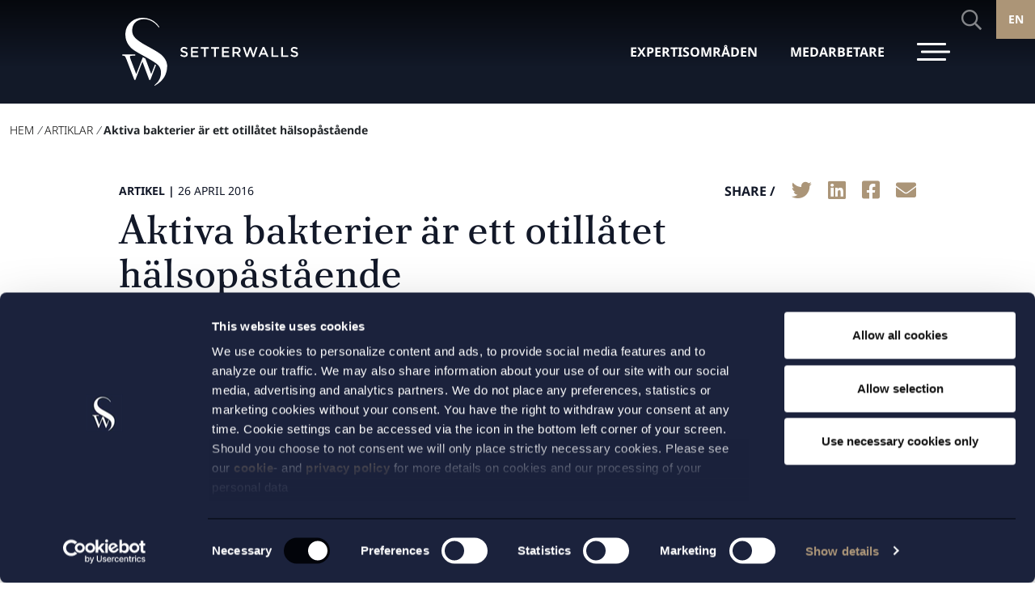

--- FILE ---
content_type: text/html; charset=UTF-8
request_url: https://setterwalls.se/artikel/aktiva-bakterier-ar-ett-otillatet-halsopastaende/
body_size: 39148
content:

<!DOCTYPE html>
<html lang="sv-SE">
<head>
	<meta http-equiv="content-type" content="text/html; charset=utf-8" />
<script type="text/javascript">
/* <![CDATA[ */
var gform;gform||(document.addEventListener("gform_main_scripts_loaded",function(){gform.scriptsLoaded=!0}),document.addEventListener("gform/theme/scripts_loaded",function(){gform.themeScriptsLoaded=!0}),window.addEventListener("DOMContentLoaded",function(){gform.domLoaded=!0}),gform={domLoaded:!1,scriptsLoaded:!1,themeScriptsLoaded:!1,isFormEditor:()=>"function"==typeof InitializeEditor,callIfLoaded:function(o){return!(!gform.domLoaded||!gform.scriptsLoaded||!gform.themeScriptsLoaded&&!gform.isFormEditor()||(gform.isFormEditor()&&console.warn("The use of gform.initializeOnLoaded() is deprecated in the form editor context and will be removed in Gravity Forms 3.1."),o(),0))},initializeOnLoaded:function(o){gform.callIfLoaded(o)||(document.addEventListener("gform_main_scripts_loaded",()=>{gform.scriptsLoaded=!0,gform.callIfLoaded(o)}),document.addEventListener("gform/theme/scripts_loaded",()=>{gform.themeScriptsLoaded=!0,gform.callIfLoaded(o)}),window.addEventListener("DOMContentLoaded",()=>{gform.domLoaded=!0,gform.callIfLoaded(o)}))},hooks:{action:{},filter:{}},addAction:function(o,r,e,t){gform.addHook("action",o,r,e,t)},addFilter:function(o,r,e,t){gform.addHook("filter",o,r,e,t)},doAction:function(o){gform.doHook("action",o,arguments)},applyFilters:function(o){return gform.doHook("filter",o,arguments)},removeAction:function(o,r){gform.removeHook("action",o,r)},removeFilter:function(o,r,e){gform.removeHook("filter",o,r,e)},addHook:function(o,r,e,t,n){null==gform.hooks[o][r]&&(gform.hooks[o][r]=[]);var d=gform.hooks[o][r];null==n&&(n=r+"_"+d.length),gform.hooks[o][r].push({tag:n,callable:e,priority:t=null==t?10:t})},doHook:function(r,o,e){var t;if(e=Array.prototype.slice.call(e,1),null!=gform.hooks[r][o]&&((o=gform.hooks[r][o]).sort(function(o,r){return o.priority-r.priority}),o.forEach(function(o){"function"!=typeof(t=o.callable)&&(t=window[t]),"action"==r?t.apply(null,e):e[0]=t.apply(null,e)})),"filter"==r)return e[0]},removeHook:function(o,r,t,n){var e;null!=gform.hooks[o][r]&&(e=(e=gform.hooks[o][r]).filter(function(o,r,e){return!!(null!=n&&n!=o.tag||null!=t&&t!=o.priority)}),gform.hooks[o][r]=e)}});
/* ]]> */
</script>

	<meta name="viewport" content="width=device-width, initial-scale=1, user-scalable=no">
	<link rel="profile" href="http://gmpg.org/xfn/11">
	<link rel="pingback" href="https://setterwalls.se/xmlrpc.php">
	<script data-cfasync="false" data-no-defer="1" data-no-minify="1" data-no-optimize="1">var ewww_webp_supported=!1;function check_webp_feature(A,e){var w;e=void 0!==e?e:function(){},ewww_webp_supported?e(ewww_webp_supported):((w=new Image).onload=function(){ewww_webp_supported=0<w.width&&0<w.height,e&&e(ewww_webp_supported)},w.onerror=function(){e&&e(!1)},w.src="data:image/webp;base64,"+{alpha:"UklGRkoAAABXRUJQVlA4WAoAAAAQAAAAAAAAAAAAQUxQSAwAAAARBxAR/Q9ERP8DAABWUDggGAAAABQBAJ0BKgEAAQAAAP4AAA3AAP7mtQAAAA=="}[A])}check_webp_feature("alpha");</script><script data-cfasync="false" data-no-defer="1" data-no-minify="1" data-no-optimize="1">var Arrive=function(c,w){"use strict";if(c.MutationObserver&&"undefined"!=typeof HTMLElement){var r,a=0,u=(r=HTMLElement.prototype.matches||HTMLElement.prototype.webkitMatchesSelector||HTMLElement.prototype.mozMatchesSelector||HTMLElement.prototype.msMatchesSelector,{matchesSelector:function(e,t){return e instanceof HTMLElement&&r.call(e,t)},addMethod:function(e,t,r){var a=e[t];e[t]=function(){return r.length==arguments.length?r.apply(this,arguments):"function"==typeof a?a.apply(this,arguments):void 0}},callCallbacks:function(e,t){t&&t.options.onceOnly&&1==t.firedElems.length&&(e=[e[0]]);for(var r,a=0;r=e[a];a++)r&&r.callback&&r.callback.call(r.elem,r.elem);t&&t.options.onceOnly&&1==t.firedElems.length&&t.me.unbindEventWithSelectorAndCallback.call(t.target,t.selector,t.callback)},checkChildNodesRecursively:function(e,t,r,a){for(var i,n=0;i=e[n];n++)r(i,t,a)&&a.push({callback:t.callback,elem:i}),0<i.childNodes.length&&u.checkChildNodesRecursively(i.childNodes,t,r,a)},mergeArrays:function(e,t){var r,a={};for(r in e)e.hasOwnProperty(r)&&(a[r]=e[r]);for(r in t)t.hasOwnProperty(r)&&(a[r]=t[r]);return a},toElementsArray:function(e){return e=void 0!==e&&("number"!=typeof e.length||e===c)?[e]:e}}),e=(l.prototype.addEvent=function(e,t,r,a){a={target:e,selector:t,options:r,callback:a,firedElems:[]};return this._beforeAdding&&this._beforeAdding(a),this._eventsBucket.push(a),a},l.prototype.removeEvent=function(e){for(var t,r=this._eventsBucket.length-1;t=this._eventsBucket[r];r--)e(t)&&(this._beforeRemoving&&this._beforeRemoving(t),(t=this._eventsBucket.splice(r,1))&&t.length&&(t[0].callback=null))},l.prototype.beforeAdding=function(e){this._beforeAdding=e},l.prototype.beforeRemoving=function(e){this._beforeRemoving=e},l),t=function(i,n){var o=new e,l=this,s={fireOnAttributesModification:!1};return o.beforeAdding(function(t){var e=t.target;e!==c.document&&e!==c||(e=document.getElementsByTagName("html")[0]);var r=new MutationObserver(function(e){n.call(this,e,t)}),a=i(t.options);r.observe(e,a),t.observer=r,t.me=l}),o.beforeRemoving(function(e){e.observer.disconnect()}),this.bindEvent=function(e,t,r){t=u.mergeArrays(s,t);for(var a=u.toElementsArray(this),i=0;i<a.length;i++)o.addEvent(a[i],e,t,r)},this.unbindEvent=function(){var r=u.toElementsArray(this);o.removeEvent(function(e){for(var t=0;t<r.length;t++)if(this===w||e.target===r[t])return!0;return!1})},this.unbindEventWithSelectorOrCallback=function(r){var a=u.toElementsArray(this),i=r,e="function"==typeof r?function(e){for(var t=0;t<a.length;t++)if((this===w||e.target===a[t])&&e.callback===i)return!0;return!1}:function(e){for(var t=0;t<a.length;t++)if((this===w||e.target===a[t])&&e.selector===r)return!0;return!1};o.removeEvent(e)},this.unbindEventWithSelectorAndCallback=function(r,a){var i=u.toElementsArray(this);o.removeEvent(function(e){for(var t=0;t<i.length;t++)if((this===w||e.target===i[t])&&e.selector===r&&e.callback===a)return!0;return!1})},this},i=new function(){var s={fireOnAttributesModification:!1,onceOnly:!1,existing:!1};function n(e,t,r){return!(!u.matchesSelector(e,t.selector)||(e._id===w&&(e._id=a++),-1!=t.firedElems.indexOf(e._id)))&&(t.firedElems.push(e._id),!0)}var c=(i=new t(function(e){var t={attributes:!1,childList:!0,subtree:!0};return e.fireOnAttributesModification&&(t.attributes=!0),t},function(e,i){e.forEach(function(e){var t=e.addedNodes,r=e.target,a=[];null!==t&&0<t.length?u.checkChildNodesRecursively(t,i,n,a):"attributes"===e.type&&n(r,i)&&a.push({callback:i.callback,elem:r}),u.callCallbacks(a,i)})})).bindEvent;return i.bindEvent=function(e,t,r){t=void 0===r?(r=t,s):u.mergeArrays(s,t);var a=u.toElementsArray(this);if(t.existing){for(var i=[],n=0;n<a.length;n++)for(var o=a[n].querySelectorAll(e),l=0;l<o.length;l++)i.push({callback:r,elem:o[l]});if(t.onceOnly&&i.length)return r.call(i[0].elem,i[0].elem);setTimeout(u.callCallbacks,1,i)}c.call(this,e,t,r)},i},o=new function(){var a={};function i(e,t){return u.matchesSelector(e,t.selector)}var n=(o=new t(function(){return{childList:!0,subtree:!0}},function(e,r){e.forEach(function(e){var t=e.removedNodes,e=[];null!==t&&0<t.length&&u.checkChildNodesRecursively(t,r,i,e),u.callCallbacks(e,r)})})).bindEvent;return o.bindEvent=function(e,t,r){t=void 0===r?(r=t,a):u.mergeArrays(a,t),n.call(this,e,t,r)},o};d(HTMLElement.prototype),d(NodeList.prototype),d(HTMLCollection.prototype),d(HTMLDocument.prototype),d(Window.prototype);var n={};return s(i,n,"unbindAllArrive"),s(o,n,"unbindAllLeave"),n}function l(){this._eventsBucket=[],this._beforeAdding=null,this._beforeRemoving=null}function s(e,t,r){u.addMethod(t,r,e.unbindEvent),u.addMethod(t,r,e.unbindEventWithSelectorOrCallback),u.addMethod(t,r,e.unbindEventWithSelectorAndCallback)}function d(e){e.arrive=i.bindEvent,s(i,e,"unbindArrive"),e.leave=o.bindEvent,s(o,e,"unbindLeave")}}(window,void 0),ewww_webp_supported=!1;function check_webp_feature(e,t){var r;ewww_webp_supported?t(ewww_webp_supported):((r=new Image).onload=function(){ewww_webp_supported=0<r.width&&0<r.height,t(ewww_webp_supported)},r.onerror=function(){t(!1)},r.src="data:image/webp;base64,"+{alpha:"UklGRkoAAABXRUJQVlA4WAoAAAAQAAAAAAAAAAAAQUxQSAwAAAARBxAR/Q9ERP8DAABWUDggGAAAABQBAJ0BKgEAAQAAAP4AAA3AAP7mtQAAAA==",animation:"UklGRlIAAABXRUJQVlA4WAoAAAASAAAAAAAAAAAAQU5JTQYAAAD/////AABBTk1GJgAAAAAAAAAAAAAAAAAAAGQAAABWUDhMDQAAAC8AAAAQBxAREYiI/gcA"}[e])}function ewwwLoadImages(e){if(e){for(var t=document.querySelectorAll(".batch-image img, .image-wrapper a, .ngg-pro-masonry-item a, .ngg-galleria-offscreen-seo-wrapper a"),r=0,a=t.length;r<a;r++)ewwwAttr(t[r],"data-src",t[r].getAttribute("data-webp")),ewwwAttr(t[r],"data-thumbnail",t[r].getAttribute("data-webp-thumbnail"));for(var i=document.querySelectorAll("div.woocommerce-product-gallery__image"),r=0,a=i.length;r<a;r++)ewwwAttr(i[r],"data-thumb",i[r].getAttribute("data-webp-thumb"))}for(var n=document.querySelectorAll("video"),r=0,a=n.length;r<a;r++)ewwwAttr(n[r],"poster",e?n[r].getAttribute("data-poster-webp"):n[r].getAttribute("data-poster-image"));for(var o,l=document.querySelectorAll("img.ewww_webp_lazy_load"),r=0,a=l.length;r<a;r++)e&&(ewwwAttr(l[r],"data-lazy-srcset",l[r].getAttribute("data-lazy-srcset-webp")),ewwwAttr(l[r],"data-srcset",l[r].getAttribute("data-srcset-webp")),ewwwAttr(l[r],"data-lazy-src",l[r].getAttribute("data-lazy-src-webp")),ewwwAttr(l[r],"data-src",l[r].getAttribute("data-src-webp")),ewwwAttr(l[r],"data-orig-file",l[r].getAttribute("data-webp-orig-file")),ewwwAttr(l[r],"data-medium-file",l[r].getAttribute("data-webp-medium-file")),ewwwAttr(l[r],"data-large-file",l[r].getAttribute("data-webp-large-file")),null!=(o=l[r].getAttribute("srcset"))&&!1!==o&&o.includes("R0lGOD")&&ewwwAttr(l[r],"src",l[r].getAttribute("data-lazy-src-webp"))),l[r].className=l[r].className.replace(/\bewww_webp_lazy_load\b/,"");for(var s=document.querySelectorAll(".ewww_webp"),r=0,a=s.length;r<a;r++)e?(ewwwAttr(s[r],"srcset",s[r].getAttribute("data-srcset-webp")),ewwwAttr(s[r],"src",s[r].getAttribute("data-src-webp")),ewwwAttr(s[r],"data-orig-file",s[r].getAttribute("data-webp-orig-file")),ewwwAttr(s[r],"data-medium-file",s[r].getAttribute("data-webp-medium-file")),ewwwAttr(s[r],"data-large-file",s[r].getAttribute("data-webp-large-file")),ewwwAttr(s[r],"data-large_image",s[r].getAttribute("data-webp-large_image")),ewwwAttr(s[r],"data-src",s[r].getAttribute("data-webp-src"))):(ewwwAttr(s[r],"srcset",s[r].getAttribute("data-srcset-img")),ewwwAttr(s[r],"src",s[r].getAttribute("data-src-img"))),s[r].className=s[r].className.replace(/\bewww_webp\b/,"ewww_webp_loaded");window.jQuery&&jQuery.fn.isotope&&jQuery.fn.imagesLoaded&&(jQuery(".fusion-posts-container-infinite").imagesLoaded(function(){jQuery(".fusion-posts-container-infinite").hasClass("isotope")&&jQuery(".fusion-posts-container-infinite").isotope()}),jQuery(".fusion-portfolio:not(.fusion-recent-works) .fusion-portfolio-wrapper").imagesLoaded(function(){jQuery(".fusion-portfolio:not(.fusion-recent-works) .fusion-portfolio-wrapper").isotope()}))}function ewwwWebPInit(e){ewwwLoadImages(e),ewwwNggLoadGalleries(e),document.arrive(".ewww_webp",function(){ewwwLoadImages(e)}),document.arrive(".ewww_webp_lazy_load",function(){ewwwLoadImages(e)}),document.arrive("videos",function(){ewwwLoadImages(e)}),"loading"==document.readyState?document.addEventListener("DOMContentLoaded",ewwwJSONParserInit):("undefined"!=typeof galleries&&ewwwNggParseGalleries(e),ewwwWooParseVariations(e))}function ewwwAttr(e,t,r){null!=r&&!1!==r&&e.setAttribute(t,r)}function ewwwJSONParserInit(){"undefined"!=typeof galleries&&check_webp_feature("alpha",ewwwNggParseGalleries),check_webp_feature("alpha",ewwwWooParseVariations)}function ewwwWooParseVariations(e){if(e)for(var t=document.querySelectorAll("form.variations_form"),r=0,a=t.length;r<a;r++){var i=t[r].getAttribute("data-product_variations"),n=!1;try{for(var o in i=JSON.parse(i))void 0!==i[o]&&void 0!==i[o].image&&(void 0!==i[o].image.src_webp&&(i[o].image.src=i[o].image.src_webp,n=!0),void 0!==i[o].image.srcset_webp&&(i[o].image.srcset=i[o].image.srcset_webp,n=!0),void 0!==i[o].image.full_src_webp&&(i[o].image.full_src=i[o].image.full_src_webp,n=!0),void 0!==i[o].image.gallery_thumbnail_src_webp&&(i[o].image.gallery_thumbnail_src=i[o].image.gallery_thumbnail_src_webp,n=!0),void 0!==i[o].image.thumb_src_webp&&(i[o].image.thumb_src=i[o].image.thumb_src_webp,n=!0));n&&ewwwAttr(t[r],"data-product_variations",JSON.stringify(i))}catch(e){}}}function ewwwNggParseGalleries(e){if(e)for(var t in galleries){var r=galleries[t];galleries[t].images_list=ewwwNggParseImageList(r.images_list)}}function ewwwNggLoadGalleries(e){e&&document.addEventListener("ngg.galleria.themeadded",function(e,t){window.ngg_galleria._create_backup=window.ngg_galleria.create,window.ngg_galleria.create=function(e,t){var r=$(e).data("id");return galleries["gallery_"+r].images_list=ewwwNggParseImageList(galleries["gallery_"+r].images_list),window.ngg_galleria._create_backup(e,t)}})}function ewwwNggParseImageList(e){for(var t in e){var r=e[t];if(void 0!==r["image-webp"]&&(e[t].image=r["image-webp"],delete e[t]["image-webp"]),void 0!==r["thumb-webp"]&&(e[t].thumb=r["thumb-webp"],delete e[t]["thumb-webp"]),void 0!==r.full_image_webp&&(e[t].full_image=r.full_image_webp,delete e[t].full_image_webp),void 0!==r.srcsets)for(var a in r.srcsets)nggSrcset=r.srcsets[a],void 0!==r.srcsets[a+"-webp"]&&(e[t].srcsets[a]=r.srcsets[a+"-webp"],delete e[t].srcsets[a+"-webp"]);if(void 0!==r.full_srcsets)for(var i in r.full_srcsets)nggFSrcset=r.full_srcsets[i],void 0!==r.full_srcsets[i+"-webp"]&&(e[t].full_srcsets[i]=r.full_srcsets[i+"-webp"],delete e[t].full_srcsets[i+"-webp"])}return e}check_webp_feature("alpha",ewwwWebPInit);</script><link media="all" href="https://setterwalls.se/wp-content/cache/autoptimize/autoptimize_7e292871da939a41c6ef1ee79103d94d.php" rel="stylesheet"><link media="screen" href="https://setterwalls.se/wp-content/cache/autoptimize/autoptimize_9f01f089de75c3966c6ea7451d021b2a.php" rel="stylesheet"><title>Aktiva bakterier är ett otillåtet hälsopåstående - Setterwalls</title>
	
	<link rel="alternate" hreflang="sv" href="https://setterwalls.se/artikel/aktiva-bakterier-ar-ett-otillatet-halsopastaende/" />
<link rel="alternate" hreflang="x-default" href="https://setterwalls.se/artikel/aktiva-bakterier-ar-ett-otillatet-halsopastaende/" />
<meta name="dc.title" content="Aktiva bakterier är ett otillåtet hälsopåstående - Setterwalls">
<meta name="dc.description" content="Arla Foods har marknadsfört en serie mjölkprodukter och yoghurtar i serien Arla Wellness i förpackningar märkta med begreppet ”aktiva bakterier”. Förvaltningsrätten i Stockholm har fastslagit att uttrycket är att betrakta som ett hälsopåstående, och därtill ett otillåtet sådant enligt EU-förordning nr 1924/2006.  Vad handlar det om?Arla Foods har av Miljö-&hellip;">
<meta name="dc.relation" content="https://setterwalls.se/artikel/aktiva-bakterier-ar-ett-otillatet-halsopastaende/">
<meta name="dc.source" content="https://setterwalls.se/">
<meta name="dc.language" content="sv_SE">
<meta name="description" content="Arla Foods har marknadsfört en serie mjölkprodukter och yoghurtar i serien Arla Wellness i förpackningar märkta med begreppet ”aktiva bakterier”. Förvaltningsrätten i Stockholm har fastslagit att uttrycket är att betrakta som ett hälsopåstående, och därtill ett otillåtet sådant enligt EU-förordning nr 1924/2006.  Vad handlar det om?Arla Foods har av Miljö-&hellip;">
<meta name="robots" content="index, follow, max-snippet:-1, max-image-preview:large, max-video-preview:-1">
<link rel="canonical" href="https://setterwalls.se/artikel/aktiva-bakterier-ar-ett-otillatet-halsopastaende/">
<meta property="og:url" content="https://setterwalls.se/artikel/aktiva-bakterier-ar-ett-otillatet-halsopastaende/">
<meta property="og:site_name" content="Setterwalls">
<meta property="og:locale" content="sv_SE">
<meta property="og:type" content="article">
<meta property="og:title" content="Aktiva bakterier är ett otillåtet hälsopåstående - Setterwalls">
<meta property="og:description" content="Arla Foods har marknadsfört en serie mjölkprodukter och yoghurtar i serien Arla Wellness i förpackningar märkta med begreppet ”aktiva bakterier”. Förvaltningsrätten i Stockholm har fastslagit att uttrycket är att betrakta som ett hälsopåstående, och därtill ett otillåtet sådant enligt EU-förordning nr 1924/2006.  Vad handlar det om?Arla Foods har av Miljö-&hellip;">
<meta property="og:image" content="https://setterwalls.se/wp-content/uploads/2021/10/setterwalls_life_sciences_2-scaled.jpg">
<meta property="og:image:secure_url" content="https://setterwalls.se/wp-content/uploads/2021/10/setterwalls_life_sciences_2-scaled.jpg">
<meta property="og:image:width" content="2560">
<meta property="og:image:height" content="1493">
<meta name="twitter:card" content="summary">
<meta name="twitter:title" content="Aktiva bakterier är ett otillåtet hälsopåstående - Setterwalls">
<meta name="twitter:description" content="Arla Foods har marknadsfört en serie mjölkprodukter och yoghurtar i serien Arla Wellness i förpackningar märkta med begreppet ”aktiva bakterier”. Förvaltningsrätten i Stockholm har fastslagit att uttrycket är att betrakta som ett hälsopåstående, och därtill ett otillåtet sådant enligt EU-förordning nr 1924/2006.  Vad handlar det om?Arla Foods har av Miljö-&hellip;">
<meta name="twitter:image" content="https://setterwalls.se/wp-content/uploads/2021/10/setterwalls_life_sciences_2-1024x597.jpg">
<link rel="alternate" type="application/rss+xml" title="Setterwalls &raquo; Webbflöde" href="https://setterwalls.se/feed/" />
<link rel="alternate" type="application/rss+xml" title="Setterwalls &raquo; Kommentarsflöde" href="https://setterwalls.se/comments/feed/" />
<script type="application/ld+json">{"@context":"https:\/\/schema.org\/","@type":"Article","datePublished":"2016-04-26T15:18:22+02:00","dateModified":"2022-02-14T13:28:57+01:00","mainEntityOfPage":{"@type":"WebPage","@id":"https:\/\/setterwalls.se\/artikel\/aktiva-bakterier-ar-ett-otillatet-halsopastaende\/"},"headline":"Setterwalls","author":{"@type":"Person","name":"Setterwalls","url":"https:\/\/setterwalls.se"},"image":{"@type":"ImageObject","url":"https:\/\/setterwalls.se\/wp-content\/uploads\/2021\/10\/setterwalls_life_sciences_2-scaled.jpg"},"description":"Arla Foods har marknadsf\u00f6rt en serie mj\u00f6lkprodukter och yoghurtar i serien Arla Wellness i f\u00f6rpackningar m\u00e4rkta med begreppet \u201daktiva bakterier\u201d. F\u00f6rvaltningsr\u00e4tten i Stockholm har fastslagit att uttrycket \u00e4r att betrakta som ett h\u00e4lsop\u00e5st\u00e5ende, och d\u00e4rtill ett otill\u00e5tet s\u00e5dant enligt EU-f\u00f6rordning nr 1924\/2006.\u00a0 Vad handlar det om?Arla Foods har av Milj\u00f6-&hellip;"}</script>











<script type="text/javascript" id="wpml-cookie-js-extra">
/* <![CDATA[ */
var wpml_cookies = {"wp-wpml_current_language":{"value":"sv","expires":1,"path":"\/"}};
var wpml_cookies = {"wp-wpml_current_language":{"value":"sv","expires":1,"path":"\/"}};
/* ]]> */
</script>

<script type="text/javascript" src="https://setterwalls.se/wp-includes/js/jquery/jquery.min.js?ver=3.7.1" id="jquery-core-js"></script>



<link rel="https://api.w.org/" href="https://setterwalls.se/wp-json/" /><link rel="alternate" title="JSON" type="application/json" href="https://setterwalls.se/wp-json/wp/v2/articles/37958" /><link rel="alternate" title="oEmbed (JSON)" type="application/json+oembed" href="https://setterwalls.se/wp-json/oembed/1.0/embed?url=https%3A%2F%2Fsetterwalls.se%2Fartikel%2Faktiva-bakterier-ar-ett-otillatet-halsopastaende%2F" />
<link rel="alternate" title="oEmbed (XML)" type="text/xml+oembed" href="https://setterwalls.se/wp-json/oembed/1.0/embed?url=https%3A%2F%2Fsetterwalls.se%2Fartikel%2Faktiva-bakterier-ar-ett-otillatet-halsopastaende%2F&#038;format=xml" />
<meta name="generator" content="WPML ver:4.8.4 stt:1,50;" />
<!-- Cookiebot script -->
<script id="Cookiebot" src="https://consent.cookiebot.com/uc.js" data-cbid="541e9731-c8c3-4e87-867b-667e2be56efd" type="text/javascript"></script>

<meta name="google-site-verification" content="O3c4uwT7p47q2k7CMvCGfDgjkOaRQxI0gfYoP8px_Zo" />

<!-- Google Tag Manager -->
<script>(function(w,d,s,l,i){w[l]=w[l]||[];w[l].push({'gtm.start':
new Date().getTime(),event:'gtm.js'});var f=d.getElementsByTagName(s)[0],
j=d.createElement(s),dl=l!='dataLayer'?'&l='+l:'';j.async=true;j.src=
'https://www.googletagmanager.com/gtm.js?id='+i+dl;f.parentNode.insertBefore(j,f);
})(window,document,'script','dataLayer','GTM-MFSL5PL');</script>
<!-- End Google Tag Manager -->

<!-- Google Tag Manager (noscript) -->
<noscript><iframe src="https://www.googletagmanager.com/ns.html?id=GTM-MFSL5PL"
height="0" width="0" style="display:none;visibility:hidden"></iframe></noscript>
<!-- End Google Tag Manager (noscript) -->

<!-- Hotjar Tracking Code for https://setterwalls.se/ --> <script> (function(h,o,t,j,a,r){ h.hj=h.hj||function()

{(h.hj.q=h.hj.q||[]).push(arguments)}
; h._hjSettings={hjid:1579476,hjsv:6}; a=o.getElementsByTagName('head')[0]; r=o.createElement('script');r.async=1; r.src=t+h._hjSettings.hjid+j+h._hjSettings.hjsv; a.appendChild(r); })(window,document,'https://static.hotjar.com/c/hotjar-','.js?sv='); </script><script type="text/javascript">
		var restbase = "https://setterwalls.se/";
		var currentUrl = "https://setterwalls.se/artikel/aktiva-bakterier-ar-ett-otillatet-halsopastaende/";
	</script><link rel="preload" href="https://setterwalls.se/wp-content/themes/setterwalls/dist/webfonts/NotoSans-Bold.ttf" as="font" type="font/ttf" crossorigin="anonymous"><link rel="preload" href="https://setterwalls.se/wp-content/themes/setterwalls/dist/webfonts/NotoSans-Bold.woff" as="font" type="font/woff" crossorigin="anonymous"><link rel="preload" href="https://setterwalls.se/wp-content/themes/setterwalls/dist/webfonts/NotoSans-Bold.woff2" as="font" type="font/woff2" crossorigin="anonymous"><link rel="preload" href="https://setterwalls.se/wp-content/themes/setterwalls/dist/webfonts/NotoSans-Light.ttf" as="font" type="font/ttf" crossorigin="anonymous"><link rel="preload" href="https://setterwalls.se/wp-content/themes/setterwalls/dist/webfonts/NotoSans-Light.woff" as="font" type="font/woff" crossorigin="anonymous"><link rel="preload" href="https://setterwalls.se/wp-content/themes/setterwalls/dist/webfonts/NotoSans-Light.woff2" as="font" type="font/woff2" crossorigin="anonymous"><link rel="preload" href="https://setterwalls.se/wp-content/themes/setterwalls/dist/webfonts/NotoSans-Regular.ttf" as="font" type="font/ttf" crossorigin="anonymous"><link rel="preload" href="https://setterwalls.se/wp-content/themes/setterwalls/dist/webfonts/NotoSans-Regular.woff" as="font" type="font/woff" crossorigin="anonymous"><link rel="preload" href="https://setterwalls.se/wp-content/themes/setterwalls/dist/webfonts/NotoSans-Regular.woff2" as="font" type="font/woff2" crossorigin="anonymous"><link rel="preload" href="https://setterwalls.se/wp-content/themes/setterwalls/dist/webfonts/PoltawskiNowy-Regular.ttf" as="font" type="font/ttf" crossorigin="anonymous"><link rel="preload" href="https://setterwalls.se/wp-content/themes/setterwalls/dist/webfonts/PoltawskiNowy-Regular.woff" as="font" type="font/woff" crossorigin="anonymous"><link rel="preload" href="https://setterwalls.se/wp-content/themes/setterwalls/dist/webfonts/PoltawskiNowy-Regular.woff2" as="font" type="font/woff2" crossorigin="anonymous"><link rel="preload" href="https://setterwalls.se/wp-content/themes/setterwalls/dist/webfonts/fa-brands-400.ttf" as="font" type="font/ttf" crossorigin="anonymous"><link rel="preload" href="https://setterwalls.se/wp-content/themes/setterwalls/dist/webfonts/fa-brands-400.woff" as="font" type="font/woff" crossorigin="anonymous"><link rel="preload" href="https://setterwalls.se/wp-content/themes/setterwalls/dist/webfonts/fa-brands-400.woff2" as="font" type="font/woff2" crossorigin="anonymous"><link rel="preload" href="https://setterwalls.se/wp-content/themes/setterwalls/dist/webfonts/fa-duotone-900.ttf" as="font" type="font/ttf" crossorigin="anonymous"><link rel="preload" href="https://setterwalls.se/wp-content/themes/setterwalls/dist/webfonts/fa-duotone-900.woff" as="font" type="font/woff" crossorigin="anonymous"><link rel="preload" href="https://setterwalls.se/wp-content/themes/setterwalls/dist/webfonts/fa-duotone-900.woff2" as="font" type="font/woff2" crossorigin="anonymous"><link rel="preload" href="https://setterwalls.se/wp-content/themes/setterwalls/dist/webfonts/fa-light-300.ttf" as="font" type="font/ttf" crossorigin="anonymous"><link rel="preload" href="https://setterwalls.se/wp-content/themes/setterwalls/dist/webfonts/fa-light-300.woff" as="font" type="font/woff" crossorigin="anonymous"><link rel="preload" href="https://setterwalls.se/wp-content/themes/setterwalls/dist/webfonts/fa-light-300.woff2" as="font" type="font/woff2" crossorigin="anonymous"><link rel="preload" href="https://setterwalls.se/wp-content/themes/setterwalls/dist/webfonts/fa-regular-400.ttf" as="font" type="font/ttf" crossorigin="anonymous"><link rel="preload" href="https://setterwalls.se/wp-content/themes/setterwalls/dist/webfonts/fa-regular-400.woff" as="font" type="font/woff" crossorigin="anonymous"><link rel="preload" href="https://setterwalls.se/wp-content/themes/setterwalls/dist/webfonts/fa-regular-400.woff2" as="font" type="font/woff2" crossorigin="anonymous"><link rel="preload" href="https://setterwalls.se/wp-content/themes/setterwalls/dist/webfonts/fa-solid-900.ttf" as="font" type="font/ttf" crossorigin="anonymous"><link rel="preload" href="https://setterwalls.se/wp-content/themes/setterwalls/dist/webfonts/fa-solid-900.woff" as="font" type="font/woff" crossorigin="anonymous"><link rel="preload" href="https://setterwalls.se/wp-content/themes/setterwalls/dist/webfonts/fa-solid-900.woff2" as="font" type="font/woff2" crossorigin="anonymous"><link rel="preload" href="https://setterwalls.se/wp-content/themes/setterwalls/dist/webfonts/icomoon.ttf" as="font" type="font/ttf" crossorigin="anonymous"><link rel="preload" href="https://setterwalls.se/wp-content/themes/setterwalls/dist/webfonts/icomoon.woff" as="font" type="font/woff" crossorigin="anonymous"><link rel="icon" href="https://setterwalls.se/wp-content/uploads/2021/06/sw_favicon2x.png" sizes="32x32" />
<link rel="icon" href="https://setterwalls.se/wp-content/uploads/2021/06/sw_favicon2x.png" sizes="192x192" />
<link rel="apple-touch-icon" href="https://setterwalls.se/wp-content/uploads/2021/06/sw_favicon2x.png" />
<meta name="msapplication-TileImage" content="https://setterwalls.se/wp-content/uploads/2021/06/sw_favicon2x.png" />
    <meta name="facebook-domain-verification" content="ti5effuuwa6jd71md4qcn0q04vxab3" />
<body class="wp-singular articles-template-default single single-articles postid-37958 wp-theme-setterwalls">
<script data-cfasync="false" data-no-defer="1" data-no-minify="1" data-no-optimize="1">if(typeof ewww_webp_supported==="undefined"){var ewww_webp_supported=!1}if(ewww_webp_supported){document.body.classList.add("webp-support")}</script>

		
<div id="overlay"></div>
<header class="site-header">
    <div class="container">
                    <a href="https://setterwalls.se" class="logotype">
                <?xml version="1.0" encoding="UTF-8"?>
<svg xmlns="http://www.w3.org/2000/svg" id="Lager_1" data-name="Lager 1" viewBox="0 0 560.86 216.82">
  <defs>
    
  </defs>
  <path class="cls-1" d="M122.3,126.79c-1.21-1-4.52-3.27-4.85-3.51q-11.94-8.4-38.62-22.7Q51,85.6,40.75,74.39a32.7,32.7,0,0,1-9.28-25.85c.1-1.34,0-21,19.05-29.74a39.24,39.24,0,0,1,16.95-4.05c1.77-.07,29.14-1.86,50,28.3V38.92a68.46,68.46,0,0,0-12.16-13.75c-13.3-11.36-29.37-13.7-30-13.8-20.55-2.95-35.69,2.2-47,11.54S10.55,44.51,9.59,59.74c-1.81,28.48,15.69,45.57,24,51.72s20.9,13.24,37.28,22.19c4.32,2.36,34.11,18.69,41.71,26.46.62.64,18.3,15.29,6.8,44.35A47.86,47.86,0,0,1,105,223.35l-2.56,1.92v2.09s24.76-11.38,34.73-34.65A66.62,66.62,0,0,0,143,164.64s.94-20.86-20.65-37.85" transform="translate(0 -10.54)"></path>
  <path class="cls-1" d="M104.11,159.17,92,190.06l-18.6-49.42s-8.07-4.46-8.18-4.51l-21,53.93L28.82,149.68C26.49,144,24,136.59,24,135.41c0-1.67.41-2.71,1.84-3.3,1.94-.81,11.55-.68,15.28-.68v-4H0v4c3.71,0,6.46.33,8.11,1.95,1.3,1.27,3.16,5.26,5.7,11.81l24.62,63.72h2.92l22.56-58.59,22,58.59h3.23l18.1-47.27Z" transform="translate(0 -10.54)"></path>
  <path class="cls-1" d="M184.52,130.78l3.33-4c3,2.61,6.07,4.09,9.94,4.09,3.41,0,5.57-1.61,5.57-4v-.09c0-2.25-1.26-3.46-7.1-4.81-6.7-1.62-10.48-3.6-10.48-9.4v-.09c0-5.39,4.5-9.12,10.75-9.12a17.43,17.43,0,0,1,11.41,4l-3,4.19a14.26,14.26,0,0,0-8.54-3.24c-3.24,0-5.13,1.66-5.13,3.73v.09c0,2.43,1.44,3.51,7.51,4.94,6.65,1.62,10.07,4,10.07,9.22v.09c0,5.89-4.63,9.39-11.24,9.39A19.4,19.4,0,0,1,184.52,130.78Z" transform="translate(0 -10.54)"></path>
  <path class="cls-1" d="M219,103.9h23.33v4.94h-17.8V117h15.77v5H224.54v8.41h18v5H219Z" transform="translate(0 -10.54)"></path>
  <path class="cls-1" d="M260.37,109h-10V103.9h25.58V109h-10v26.35h-5.53Z" transform="translate(0 -10.54)"></path>
  <path class="cls-1" d="M293,109h-10V103.9h25.57V109h-10v26.35H293Z" transform="translate(0 -10.54)"></path>
  <path class="cls-1" d="M317.87,103.9H341.2v4.94H323.4V117h15.77v5H323.4v8.41h18v5H317.87Z" transform="translate(0 -10.54)"></path>
  <path class="cls-1" d="M351.59,103.9h14c4,0,7.06,1.17,9.08,3.15a9.5,9.5,0,0,1,2.61,6.78v.09c0,5.17-3.1,8.27-7.46,9.53l8.49,11.92h-6.56l-7.73-11h-6.92v11h-5.53Zm13.62,15.6c4,0,6.47-2.07,6.47-5.26v-.09c0-3.37-2.43-5.22-6.52-5.22h-8V119.5Z" transform="translate(0 -10.54)"></path>
  <path class="cls-1" d="M384.58,103.9h6l7.51,23.33,7.73-23.42h4.68l7.73,23.42,7.51-23.33h5.79l-10.92,31.69h-4.81L408.05,113l-7.73,22.61h-4.81Z" transform="translate(0 -10.54)"></path>
  <path class="cls-1" d="M447.88,103.67H453l13.84,31.7H461l-3.19-7.6H442.94l-3.24,7.6H434Zm7.91,19.2-5.44-12.59L445,122.87Z" transform="translate(0 -10.54)"></path>
  <path class="cls-1" d="M475.85,103.9h5.53v26.43h16.54v5H475.85Z" transform="translate(0 -10.54)"></path>
  <path class="cls-1" d="M507.23,103.9h5.53v26.43H529.3v5H507.23Z" transform="translate(0 -10.54)"></path>
  <path class="cls-1" d="M536.49,130.78l3.33-4c3,2.61,6.07,4.09,9.94,4.09,3.41,0,5.57-1.61,5.57-4v-.09c0-2.25-1.26-3.46-7.1-4.81-6.7-1.62-10.48-3.6-10.48-9.4v-.09c0-5.39,4.5-9.12,10.75-9.12a17.48,17.48,0,0,1,11.42,4l-3,4.19a14.26,14.26,0,0,0-8.54-3.24c-3.24,0-5.13,1.66-5.13,3.73v.09c0,2.43,1.44,3.51,7.51,4.94,6.65,1.62,10.07,4,10.07,9.22v.09c0,5.89-4.63,9.39-11.24,9.39A19.4,19.4,0,0,1,536.49,130.78Z" transform="translate(0 -10.54)"></path>
</svg>
            </a>
        

        <div class="menu-right">
        <nav class="setterwalls-navbar">
            <ul id="menu-primary-menu" class="navbar-nav"><li id="menu-item-46017" class="menu-item menu-item-type-post_type menu-item-object-page menu-item-46017"><a href="https://setterwalls.se/expertis/">EXPERTISOMRÅDEN</a></li>
<li id="menu-item-46339" class="menu-item menu-item-type-post_type menu-item-object-page menu-item-46339"><a href="https://setterwalls.se/medarbetare/">MEDARBETARE</a></li>
</ul>        </nav>
        <button class="hamburger-toggle">
            <span></span>
            <span></span>
            <span></span>
        </button>
        </div>

                <div class="menu-options menu-options--desktop">
            <button class="search">
                <i class="far fa-search"></i>
            </button>
            <div class="languages "><ul><li class="menu-item lang active-lang"><a class="active" href="https://setterwalls.se/artikel/aktiva-bakterier-ar-ett-otillatet-halsopastaende/"> SV</a></li><li class="menu-item separator"><span>/</span></li><li class="menu-item lang"><a href="https://setterwalls.se/en/"> EN</a></li></ul></div>        </div>
    </div>

    <div class="search-form-wrapper">
        <form method="get" id="searchform" action="https://setterwalls.se/" autocomplete="off">
	<i class="fal fa-search"></i>
	<input type="text" autocomplete="off" class="field" name="s" id="s" minlength="2" value="" placeholder="Sök på Setterwalls" required/>
	<button type="submit" class="submit" name="submit" id="searchsubmit"><i class="fal fa-arrow-right"></i></button>
</form>    </div>

    <nav class="hamburger">
        
        <div class="burger-container">
            <ul id="menu-main-menu" class="hamburger-nav"><li id="menu-item-24889" class="menu-item menu-item-type-custom menu-item-object-custom menu-item-has-children menu-item-24889"><a href="#">Vår expertis</a>
<ul class="sub-menu">
	<li id="menu-item-46335" class="menu-item menu-item-type-post_type menu-item-object-page menu-item-46335"><a href="https://setterwalls.se/expertis/verksamhetsomraden/">Verksamhetsområden</a></li>
	<li id="menu-item-46336" class="menu-item menu-item-type-post_type menu-item-object-page menu-item-46336"><a href="https://setterwalls.se/expertis/bransch/">Bransch</a></li>
	<li id="menu-item-46337" class="menu-item menu-item-type-post_type menu-item-object-page menu-item-46337"><a href="https://setterwalls.se/expertis/international-desks/">International desks</a></li>
	<li id="menu-item-54908" class="menu-item menu-item-type-post_type menu-item-object-page menu-item-54908"><a href="https://setterwalls.se/expertis/esg/">ESG i rådgivningen</a></li>
</ul>
</li>
<li id="menu-item-13880" class="menu-item menu-item-type-post_type menu-item-object-page menu-item-13880"><a href="https://setterwalls.se/medarbetare/">Medarbetare</a></li>
<li id="menu-item-46331" class="menu-item menu-item-type-custom menu-item-object-custom menu-item-has-children menu-item-46331"><a href="#">Aktuellt</a>
<ul class="sub-menu">
	<li id="menu-item-1462" class="menu-item menu-item-type-post_type menu-item-object-page menu-item-1462"><a href="https://setterwalls.se/aktuellt/artiklar/">Artiklar</a></li>
	<li id="menu-item-1461" class="menu-item menu-item-type-post_type menu-item-object-page menu-item-1461"><a href="https://setterwalls.se/aktuellt/byranyhet/">Nyheter</a></li>
	<li id="menu-item-1470" class="menu-item menu-item-type-post_type menu-item-object-page menu-item-1470"><a href="https://setterwalls.se/aktuellt/event/">Event</a></li>
	<li id="menu-item-1469" class="menu-item menu-item-type-post_type menu-item-object-page menu-item-1469"><a href="https://setterwalls.se/aktuellt/uppdrag/">Uppdrag</a></li>
	<li id="menu-item-48160" class="menu-item menu-item-type-post_type menu-item-object-page menu-item-48160"><a href="https://setterwalls.se/aktuellt/konkursanbud/">Konkursanbud</a></li>
</ul>
</li>
<li id="menu-item-15052" class="mega menu-item menu-item-type-custom menu-item-object-custom menu-item-has-children menu-item-15052"><a href="#">Om oss</a>
<ul class="sub-menu">
	<li id="menu-item-65" class="menu-item menu-item-type-post_type menu-item-object-page menu-item-65"><a href="https://setterwalls.se/om-oss/">Om oss</a></li>
	<li id="menu-item-23971" class="menu-item menu-item-type-post_type menu-item-object-page menu-item-23971"><a href="https://setterwalls.se/om-oss/erbjudande/">Erbjudande</a></li>
	<li id="menu-item-1458" class="menu-item menu-item-type-post_type menu-item-object-page menu-item-1458"><a href="https://setterwalls.se/om-oss/hallbarhet/">Hållbarhet</a></li>
	<li id="menu-item-64" class="menu-item menu-item-type-post_type menu-item-object-page menu-item-64"><a href="https://setterwalls.se/om-oss/vardegrund/">Värdegrund</a></li>
	<li id="menu-item-53" class="menu-item menu-item-type-post_type menu-item-object-page menu-item-53"><a href="https://setterwalls.se/om-oss/historia/">Vår historia</a></li>
	<li id="menu-item-62" class="menu-item menu-item-type-post_type menu-item-object-page menu-item-62"><a href="https://setterwalls.se/om-oss/styrelse-och-ledning/">Styrelse och ledning</a></li>
</ul>
</li>
<li id="menu-item-55070" class="menu-item menu-item-type-post_type menu-item-object-page menu-item-55070"><a href="https://setterwalls.se/karriar/">Karriär</a></li>
<li id="menu-item-27770" class="menu-item menu-item-type-custom menu-item-object-custom menu-item-has-children menu-item-27770"><a href="#">Kontakt</a>
<ul class="sub-menu">
	<li id="menu-item-58" class="menu-item menu-item-type-post_type menu-item-object-page menu-item-58"><a href="https://setterwalls.se/kontor/">Kontor</a></li>
	<li id="menu-item-43510" class="menu-item menu-item-type-post_type menu-item-object-page menu-item-43510"><a href="https://setterwalls.se/setterwalls-presskontakt/">Presskontakt</a></li>
</ul>
</li>
</ul>                    </div>
    </nav>

    <div class="mobile-menu">
                    <a href="https://setterwalls.se" class="logotype logotype--mobile">
                <?xml version="1.0" encoding="UTF-8"?>
<svg xmlns="http://www.w3.org/2000/svg" id="Lager_1" data-name="Lager 1" viewBox="0 0 560.86 216.82">
  <defs>
    
  </defs>
  <path class="cls-1" d="M122.3,126.79c-1.21-1-4.52-3.27-4.85-3.51q-11.94-8.4-38.62-22.7Q51,85.6,40.75,74.39a32.7,32.7,0,0,1-9.28-25.85c.1-1.34,0-21,19.05-29.74a39.24,39.24,0,0,1,16.95-4.05c1.77-.07,29.14-1.86,50,28.3V38.92a68.46,68.46,0,0,0-12.16-13.75c-13.3-11.36-29.37-13.7-30-13.8-20.55-2.95-35.69,2.2-47,11.54S10.55,44.51,9.59,59.74c-1.81,28.48,15.69,45.57,24,51.72s20.9,13.24,37.28,22.19c4.32,2.36,34.11,18.69,41.71,26.46.62.64,18.3,15.29,6.8,44.35A47.86,47.86,0,0,1,105,223.35l-2.56,1.92v2.09s24.76-11.38,34.73-34.65A66.62,66.62,0,0,0,143,164.64s.94-20.86-20.65-37.85" transform="translate(0 -10.54)"></path>
  <path class="cls-1" d="M104.11,159.17,92,190.06l-18.6-49.42s-8.07-4.46-8.18-4.51l-21,53.93L28.82,149.68C26.49,144,24,136.59,24,135.41c0-1.67.41-2.71,1.84-3.3,1.94-.81,11.55-.68,15.28-.68v-4H0v4c3.71,0,6.46.33,8.11,1.95,1.3,1.27,3.16,5.26,5.7,11.81l24.62,63.72h2.92l22.56-58.59,22,58.59h3.23l18.1-47.27Z" transform="translate(0 -10.54)"></path>
  <path class="cls-1" d="M184.52,130.78l3.33-4c3,2.61,6.07,4.09,9.94,4.09,3.41,0,5.57-1.61,5.57-4v-.09c0-2.25-1.26-3.46-7.1-4.81-6.7-1.62-10.48-3.6-10.48-9.4v-.09c0-5.39,4.5-9.12,10.75-9.12a17.43,17.43,0,0,1,11.41,4l-3,4.19a14.26,14.26,0,0,0-8.54-3.24c-3.24,0-5.13,1.66-5.13,3.73v.09c0,2.43,1.44,3.51,7.51,4.94,6.65,1.62,10.07,4,10.07,9.22v.09c0,5.89-4.63,9.39-11.24,9.39A19.4,19.4,0,0,1,184.52,130.78Z" transform="translate(0 -10.54)"></path>
  <path class="cls-1" d="M219,103.9h23.33v4.94h-17.8V117h15.77v5H224.54v8.41h18v5H219Z" transform="translate(0 -10.54)"></path>
  <path class="cls-1" d="M260.37,109h-10V103.9h25.58V109h-10v26.35h-5.53Z" transform="translate(0 -10.54)"></path>
  <path class="cls-1" d="M293,109h-10V103.9h25.57V109h-10v26.35H293Z" transform="translate(0 -10.54)"></path>
  <path class="cls-1" d="M317.87,103.9H341.2v4.94H323.4V117h15.77v5H323.4v8.41h18v5H317.87Z" transform="translate(0 -10.54)"></path>
  <path class="cls-1" d="M351.59,103.9h14c4,0,7.06,1.17,9.08,3.15a9.5,9.5,0,0,1,2.61,6.78v.09c0,5.17-3.1,8.27-7.46,9.53l8.49,11.92h-6.56l-7.73-11h-6.92v11h-5.53Zm13.62,15.6c4,0,6.47-2.07,6.47-5.26v-.09c0-3.37-2.43-5.22-6.52-5.22h-8V119.5Z" transform="translate(0 -10.54)"></path>
  <path class="cls-1" d="M384.58,103.9h6l7.51,23.33,7.73-23.42h4.68l7.73,23.42,7.51-23.33h5.79l-10.92,31.69h-4.81L408.05,113l-7.73,22.61h-4.81Z" transform="translate(0 -10.54)"></path>
  <path class="cls-1" d="M447.88,103.67H453l13.84,31.7H461l-3.19-7.6H442.94l-3.24,7.6H434Zm7.91,19.2-5.44-12.59L445,122.87Z" transform="translate(0 -10.54)"></path>
  <path class="cls-1" d="M475.85,103.9h5.53v26.43h16.54v5H475.85Z" transform="translate(0 -10.54)"></path>
  <path class="cls-1" d="M507.23,103.9h5.53v26.43H529.3v5H507.23Z" transform="translate(0 -10.54)"></path>
  <path class="cls-1" d="M536.49,130.78l3.33-4c3,2.61,6.07,4.09,9.94,4.09,3.41,0,5.57-1.61,5.57-4v-.09c0-2.25-1.26-3.46-7.1-4.81-6.7-1.62-10.48-3.6-10.48-9.4v-.09c0-5.39,4.5-9.12,10.75-9.12a17.48,17.48,0,0,1,11.42,4l-3,4.19a14.26,14.26,0,0,0-8.54-3.24c-3.24,0-5.13,1.66-5.13,3.73v.09c0,2.43,1.44,3.51,7.51,4.94,6.65,1.62,10.07,4,10.07,9.22v.09c0,5.89-4.63,9.39-11.24,9.39A19.4,19.4,0,0,1,536.49,130.78Z" transform="translate(0 -10.54)"></path>
</svg>
            </a>
                <div class="search-form-wrapper">
            <form method="get" id="searchform" action="https://setterwalls.se/" autocomplete="off">
	<i class="fal fa-search"></i>
	<input type="text" autocomplete="off" class="field" name="s" id="s" minlength="2" value="" placeholder="Sök på Setterwalls" required/>
	<button type="submit" class="submit" name="submit" id="searchsubmit"><i class="fal fa-arrow-right"></i></button>
</form>        </div>
        <ul id="menu-main-menu-1" class="navbar-nav"><li class="menu-item menu-item-type-custom menu-item-object-custom menu-item-has-children menu-item-24889"><a href="#">Vår expertis</a>
<ul class="sub-menu">
	<li class="menu-item menu-item-type-post_type menu-item-object-page menu-item-46335"><a href="https://setterwalls.se/expertis/verksamhetsomraden/">Verksamhetsområden</a></li>
	<li class="menu-item menu-item-type-post_type menu-item-object-page menu-item-46336"><a href="https://setterwalls.se/expertis/bransch/">Bransch</a></li>
	<li class="menu-item menu-item-type-post_type menu-item-object-page menu-item-46337"><a href="https://setterwalls.se/expertis/international-desks/">International desks</a></li>
	<li class="menu-item menu-item-type-post_type menu-item-object-page menu-item-54908"><a href="https://setterwalls.se/expertis/esg/">ESG i rådgivningen</a></li>
</ul>
</li>
<li class="menu-item menu-item-type-post_type menu-item-object-page menu-item-13880"><a href="https://setterwalls.se/medarbetare/">Medarbetare</a></li>
<li class="menu-item menu-item-type-custom menu-item-object-custom menu-item-has-children menu-item-46331"><a href="#">Aktuellt</a>
<ul class="sub-menu">
	<li class="menu-item menu-item-type-post_type menu-item-object-page menu-item-1462"><a href="https://setterwalls.se/aktuellt/artiklar/">Artiklar</a></li>
	<li class="menu-item menu-item-type-post_type menu-item-object-page menu-item-1461"><a href="https://setterwalls.se/aktuellt/byranyhet/">Nyheter</a></li>
	<li class="menu-item menu-item-type-post_type menu-item-object-page menu-item-1470"><a href="https://setterwalls.se/aktuellt/event/">Event</a></li>
	<li class="menu-item menu-item-type-post_type menu-item-object-page menu-item-1469"><a href="https://setterwalls.se/aktuellt/uppdrag/">Uppdrag</a></li>
	<li class="menu-item menu-item-type-post_type menu-item-object-page menu-item-48160"><a href="https://setterwalls.se/aktuellt/konkursanbud/">Konkursanbud</a></li>
</ul>
</li>
<li class="mega menu-item menu-item-type-custom menu-item-object-custom menu-item-has-children menu-item-15052"><a href="#">Om oss</a>
<ul class="sub-menu">
	<li class="menu-item menu-item-type-post_type menu-item-object-page menu-item-65"><a href="https://setterwalls.se/om-oss/">Om oss</a></li>
	<li class="menu-item menu-item-type-post_type menu-item-object-page menu-item-23971"><a href="https://setterwalls.se/om-oss/erbjudande/">Erbjudande</a></li>
	<li class="menu-item menu-item-type-post_type menu-item-object-page menu-item-1458"><a href="https://setterwalls.se/om-oss/hallbarhet/">Hållbarhet</a></li>
	<li class="menu-item menu-item-type-post_type menu-item-object-page menu-item-64"><a href="https://setterwalls.se/om-oss/vardegrund/">Värdegrund</a></li>
	<li class="menu-item menu-item-type-post_type menu-item-object-page menu-item-53"><a href="https://setterwalls.se/om-oss/historia/">Vår historia</a></li>
	<li class="menu-item menu-item-type-post_type menu-item-object-page menu-item-62"><a href="https://setterwalls.se/om-oss/styrelse-och-ledning/">Styrelse och ledning</a></li>
</ul>
</li>
<li class="menu-item menu-item-type-post_type menu-item-object-page menu-item-55070"><a href="https://setterwalls.se/karriar/">Karriär</a></li>
<li class="menu-item menu-item-type-custom menu-item-object-custom menu-item-has-children menu-item-27770"><a href="#">Kontakt</a>
<ul class="sub-menu">
	<li class="menu-item menu-item-type-post_type menu-item-object-page menu-item-58"><a href="https://setterwalls.se/kontor/">Kontor</a></li>
	<li class="menu-item menu-item-type-post_type menu-item-object-page menu-item-43510"><a href="https://setterwalls.se/setterwalls-presskontakt/">Presskontakt</a></li>
</ul>
</li>
</ul>        <ul id="menu-main-menu-2" class="hamburger-nav"><li class="menu-item menu-item-type-custom menu-item-object-custom menu-item-has-children menu-item-24889"><a href="#">Vår expertis</a>
<ul class="sub-menu">
	<li class="menu-item menu-item-type-post_type menu-item-object-page menu-item-46335"><a href="https://setterwalls.se/expertis/verksamhetsomraden/">Verksamhetsområden</a></li>
	<li class="menu-item menu-item-type-post_type menu-item-object-page menu-item-46336"><a href="https://setterwalls.se/expertis/bransch/">Bransch</a></li>
	<li class="menu-item menu-item-type-post_type menu-item-object-page menu-item-46337"><a href="https://setterwalls.se/expertis/international-desks/">International desks</a></li>
	<li class="menu-item menu-item-type-post_type menu-item-object-page menu-item-54908"><a href="https://setterwalls.se/expertis/esg/">ESG i rådgivningen</a></li>
</ul>
</li>
<li class="menu-item menu-item-type-post_type menu-item-object-page menu-item-13880"><a href="https://setterwalls.se/medarbetare/">Medarbetare</a></li>
<li class="menu-item menu-item-type-custom menu-item-object-custom menu-item-has-children menu-item-46331"><a href="#">Aktuellt</a>
<ul class="sub-menu">
	<li class="menu-item menu-item-type-post_type menu-item-object-page menu-item-1462"><a href="https://setterwalls.se/aktuellt/artiklar/">Artiklar</a></li>
	<li class="menu-item menu-item-type-post_type menu-item-object-page menu-item-1461"><a href="https://setterwalls.se/aktuellt/byranyhet/">Nyheter</a></li>
	<li class="menu-item menu-item-type-post_type menu-item-object-page menu-item-1470"><a href="https://setterwalls.se/aktuellt/event/">Event</a></li>
	<li class="menu-item menu-item-type-post_type menu-item-object-page menu-item-1469"><a href="https://setterwalls.se/aktuellt/uppdrag/">Uppdrag</a></li>
	<li class="menu-item menu-item-type-post_type menu-item-object-page menu-item-48160"><a href="https://setterwalls.se/aktuellt/konkursanbud/">Konkursanbud</a></li>
</ul>
</li>
<li class="mega menu-item menu-item-type-custom menu-item-object-custom menu-item-has-children menu-item-15052"><a href="#">Om oss</a>
<ul class="sub-menu">
	<li class="menu-item menu-item-type-post_type menu-item-object-page menu-item-65"><a href="https://setterwalls.se/om-oss/">Om oss</a></li>
	<li class="menu-item menu-item-type-post_type menu-item-object-page menu-item-23971"><a href="https://setterwalls.se/om-oss/erbjudande/">Erbjudande</a></li>
	<li class="menu-item menu-item-type-post_type menu-item-object-page menu-item-1458"><a href="https://setterwalls.se/om-oss/hallbarhet/">Hållbarhet</a></li>
	<li class="menu-item menu-item-type-post_type menu-item-object-page menu-item-64"><a href="https://setterwalls.se/om-oss/vardegrund/">Värdegrund</a></li>
	<li class="menu-item menu-item-type-post_type menu-item-object-page menu-item-53"><a href="https://setterwalls.se/om-oss/historia/">Vår historia</a></li>
	<li class="menu-item menu-item-type-post_type menu-item-object-page menu-item-62"><a href="https://setterwalls.se/om-oss/styrelse-och-ledning/">Styrelse och ledning</a></li>
</ul>
</li>
<li class="menu-item menu-item-type-post_type menu-item-object-page menu-item-55070"><a href="https://setterwalls.se/karriar/">Karriär</a></li>
<li class="menu-item menu-item-type-custom menu-item-object-custom menu-item-has-children menu-item-27770"><a href="#">Kontakt</a>
<ul class="sub-menu">
	<li class="menu-item menu-item-type-post_type menu-item-object-page menu-item-58"><a href="https://setterwalls.se/kontor/">Kontor</a></li>
	<li class="menu-item menu-item-type-post_type menu-item-object-page menu-item-43510"><a href="https://setterwalls.se/setterwalls-presskontakt/">Presskontakt</a></li>
</ul>
</li>
</ul>    </div>
    <div class="languages languages--mobile"><ul><li class="menu-item lang active-lang"><a class="active" href="https://setterwalls.se/artikel/aktiva-bakterier-ar-ett-otillatet-halsopastaende/"> Svenska</a></li><li class="menu-item separator"><span>/</span></li><li class="menu-item lang"><a href="https://setterwalls.se/en/"> English</a></li></ul></div></header>
<main id="main" role="main">
	
    <div class="single-bar">
        <div class="lazyload bar" data-bg="https://setterwalls.se/wp-content/uploads/2024/05/Articles_hero-1024x346.png" style="background-image: url(data:image/svg+xml,%3Csvg%20xmlns=%22http://www.w3.org/2000/svg%22%20viewBox=%220%200%20500%20300%22%3E%3C/svg%3E);"></div>
    </div>

	<article class="single-post-page page-wrapper editor-content">
		<nav class="block block--transparent breadcrumbs"><div class="block__inner breadcrumbs__inner"><div class="container-fluid container-fluid-sm"><div class="row"><div class="col-12"><a href="https://setterwalls.se/">Hem</a><em>/</em><a href="https://setterwalls.se/aktuellt/artiklar/">Artiklar</a><em>/</em><span class="current">Aktiva bakterier är ett otillåtet hälsopåstående</span></div></div></div></div></nav>
		<div class="container container-sm single">
			<div class="info-wrapper"><p class="small"><span class="term">Artikel | </span>26 april 2016</p><div class="social-share-wrapper"><ul class="social-share"><li class="share-text">Share /</li><li><a href="https://twitter.com/intent/tweet?text=Aktiva%20bakterier%20är%20ett%20otillåtet%20hälsopåstående&amp;url=https%3A%2F%2Fsetterwalls.se%2Fartikel%2Faktiva-bakterier-ar-ett-otillatet-halsopastaende%2F&amp;via=WhistleB" target="_blank"><i class="fab fa-twitter"></i></a></li><li><a href="https://www.linkedin.com/shareArticle?mini=true&url=https%3A%2F%2Fsetterwalls.se%2Fartikel%2Faktiva-bakterier-ar-ett-otillatet-halsopastaende%2F&amp;title=https%3A%2F%2Fsetterwalls.se%2Fartikel%2Faktiva-bakterier-ar-ett-otillatet-halsopastaende%2F" target="_blank"><i class="fab fa-linkedin"></i></a></li><li><a href="https://www.facebook.com/sharer/sharer.php?u=https%3A%2F%2Fsetterwalls.se%2Fartikel%2Faktiva-bakterier-ar-ett-otillatet-halsopastaende%2F" target="_blank"><i class="fab fa-facebook-square"></i></a></li><li><a href="mailto:?subject=Read this&body=https%3A%2F%2Fsetterwalls.se%2Fartikel%2Faktiva-bakterier-ar-ett-otillatet-halsopastaende%2F"><i class="fas fa-envelope"></i></a></li></ul></div></div>			<h1 class="h1">Aktiva bakterier är ett otillåtet hälsopåstående</h1>
			
							<noscript><img src="https://setterwalls.se/wp-content/uploads/2021/10/setterwalls_life_sciences_2-1200x500.jpg" class="img-fluid featured-img" alt="Responsive image"></noscript><img src='data:image/svg+xml,%3Csvg%20xmlns=%22http://www.w3.org/2000/svg%22%20viewBox=%220%200%20210%20140%22%3E%3C/svg%3E' data-src="https://setterwalls.se/wp-content/uploads/2021/10/setterwalls_life_sciences_2-1200x500.jpg" class="lazyload img-fluid featured-img ewww_webp_lazy_load" alt="Responsive image" data-src-webp="https://setterwalls.se/wp-content/uploads/2021/10/setterwalls_life_sciences_2-1200x500.jpg.webp">
			
							<p><strong>Arla Foods har marknadsfört en serie mjölkprodukter och yoghurtar i serien Arla Wellness i förpackningar märkta med begreppet ”aktiva bakterier”. Förvaltningsrätten i Stockholm har fastslagit att uttrycket är att betrakta som ett hälsopåstående, och därtill ett otillåtet sådant enligt EU-förordning nr 1924/2006. </strong></p>
<p><strong>Vad handlar det om?</strong><br />Arla Foods har av Miljö- och Hälsoskyddsnämnden i Stockholms stad (Nämnden) som tillsynsmyndighet förelagts att upphöra med att för produktgruppen Arla Wellness marknadsföra bakterier som goda eller aktiva. Kärnfrågan i målet har varit huruvida begreppet ”aktiva bakterier” är att betrakta som ett hälsopåstående enligt EU-förordningen (EG) nr 1924/2006 om näringspåståenden och hälsopåståenden om livsmedel (Förordningen). Härefter har domstolen haft att pröva om påståendet är tillåtet eller ej.</p>
<p><strong>Parternas grunder och argumentation</strong><br />Arla Foods gjorde gällande bland annat att ”aktiva bakterier” endast är en ”neutral och nödvändig konsumentupplysning” och att det således inte utgör sådant hälsopåstående som avses i Förordningen. Bolaget hänvisade också till ett avgörande från en domstol i Tyskland avseende probiotika och gjorde gällande att en mera strikt tillämpning i Sverige skulle ha handelshindrande verkan.</p>
<p>Nämnden framhöll i huvudsak att uttrycket ”aktiva bakterier” ger konsumenten intrycket av att produkten har en positiv hälsoeffekt och att det därmed omfattas av förbudet i Förordningen. Till grund för sitt yrkande hänvisade Nämnden till Livsmedelsverkets vägledning till Förordningen, i vilket det anges att ”uttryck som med aktiva bakteriekulturer används för att beskriva att ingående bakteriekulturer har positiva hälsoeffekter.” Med denna tolkning är uttrycket ett icke specifikt hälsopåstående som saknar tillhörande godkänt hälsopåstående, vilket innebär att det är otillåtet. </p>
<p><strong>Förvaltningsrättens bedömning</strong><br />Förvaltningsrätten gick på Nämndens linje och konstaterade att begreppet ”aktiva bakterier” i enlighet med Livsmedelsverkets vägledning beskriver att en ingående bakteriekultur har positiva hälsoeffekter. Vidare låter produktnamnet ”Wellness” i sig förstå att produkten ger god hälsa. Detta åtminstone antyder för genomsnittskonsumenten att det finns ett samband mellan de aktiva bakterierna i produkterna och god hälsa. Därmed är ”aktiva bakterier” att betrakta som ett sådant hälsopåstående som åsyftas i Förordningen. Då det inte finns ett godkänt hälsopåstående avseende aktiva bakterier är uttrycket otillåtet enligt Förordningen och får inte användas i marknadsföringen.</p>
<p>I fråga om risken för handelshindrande verkan konstaterar förvaltningsrätten att det ankommer på domstolarna att tolka och tillämpa EU-rätten och att den omständigheten att en nationell domstol i Tyskland har funnit att ett näraliggande begrepp inte utgör ett hälsopåstående fråntar inte den svenska domstolen denna skyldighet.</p>
<p>Arla måste därför sluta använda uttrycket i sin marknadsföring av Arla Wellness-produkterna. Bolaget har beviljats en omställningsperiod på sex månader från och med att domen vunnit laga kraft.</p>
<p><strong>Avslutande reflektioner</strong><br />Vi har tidigare rapporterat om en dom från Marknadsdomstolen avseende otillåtna påståenden rörande kosttillskottet VitaePro. Domarna visar på vikten av att noga värdera vad som kan anses vara ett hälsopåstående, vilka hälsopåståenden som är utvärderade och godkända samt hur de får användas.</p>
<p>EU-kommissionen har ett register över samtliga utvärderade hälsopåståenden. Härtill kommer att även allmänna, ospecifika påståenden räknas som hälsopåståenden eller kan bidra till hur ett annat begrepp i marknadsföringen ska uppfattas och därmed omfattas av prövningen enligt Förordningen. Det kan, som i här aktuellt fall, till exempel gälla ett namn eller varumärke som antyder en hälsofördel.</p>
<p>Är man osäker bör man inhämta råd innan man lanserar ett nytt varumärke eller en reklamkampanj.</p>
<p>Avslutningsvis, och ur en praktisk synvinkel, kan noteras att den uppmärksamhet som Arla Foods fått i frågan sannolikt i marknadsföringsvärde mer än väl uppväger den nu förelagda omställningen.</p>
			
			
			
<div class="contact">
    <div class="row">
        <div class="col-12">
            <div class="editor-content">
                <p>Kontakt:</p>
            </div>
        </div>
        
                    <div class="col-12 contacts editor-content">
                <p class="strong">
                    <a href="https://setterwalls.se/medarbetare/helena-nilsson/">Helena Nilsson</a>, <a href="https://setterwalls.se/medarbetare/per-lidman/">Per Lidman</a>                </p>
            </div>
                
                <div class="col-md-12 areas">
            <div class="editor-content">
                <p>Verksamhetsområde:</p>
                <p class="strong">
                    <a href="https://setterwalls.se/expertis/verksamhetsomraden/life-sciences/">Life Sciences</a>                </p>
            </div>
        </div>
        
    </div>
</div>
			
<div class="block">
    <div class="row">
        <div class="col-6 prev">
                            <a href="https://setterwalls.se/aktuellt/artiklar/">
                    Tillbaka                </a>
                    </div>

        <div class="col-6 next">
            <a href="https://setterwalls.se/artikel/nya-skiljedomsregler/" rel="next">Nästa artikel</a></a>        </div>
    </div>
</div> 
		</div>
	</article>
	
	
    <section class="block form">
        <div class="form-wrapper">
            <div class="container container-sm">
                <div class="row">
                    <div class="col-md-7 form-col">
                                                    
                <div class='gf_browser_chrome gform_wrapper gform_legacy_markup_wrapper gform-theme--no-framework' data-form-theme='legacy' data-form-index='0' id='gform_wrapper_6' ><form method='post' enctype='multipart/form-data' target='gform_ajax_frame_6' id='gform_6'  action='/artikel/aktiva-bakterier-ar-ett-otillatet-halsopastaende/' data-formid='6' novalidate>
                        <div class='gform-body gform_body'><ul id='gform_fields_6' class='gform_fields top_label form_sublabel_below description_below validation_below'><li id="field_6_7" class="gfield gfield--type-honeypot gform_validation_container field_sublabel_below gfield--has-description field_description_below field_validation_below gfield_visibility_visible gform_honeypot"  data-field-class="gform_honeypot" ><label class='gfield_label gform-field-label' for='input_6_7'>Instagram</label><div class='ginput_container'><input name='input_7' id='input_6_7' type='text' value='' autocomplete='new-password'/></div><div class='gfield_description' id='gfield_description_6_7'>Detta fält används för valideringsändamål och ska lämnas oförändrat.</div></li><li id="field_6_1" class="gfield gfield--type-text gfield--input-type-text gfield_contains_required field_sublabel_below gfield--no-description field_description_below field_validation_below gfield_visibility_visible gform_text"  data-field-class="gform_text" ><label class='gfield_label gform-field-label' for='input_6_1'>Namn<span class="gfield_required"><span class="gfield_required gfield_required_asterisk">*</span></span></label><div class='ginput_container ginput_container_text'><input name='input_1' id='input_6_1' type='text' value='' class='medium'    placeholder='Namn*' aria-required="true" aria-invalid="false"   /></div></li><li id="field_6_2" class="gfield gfield--type-email gfield--input-type-email gfield_contains_required field_sublabel_below gfield--no-description field_description_below field_validation_below gfield_visibility_visible gform_email"  data-field-class="gform_email" ><label class='gfield_label gform-field-label screen-reader-text' for='input_6_2'>E-mail*<span class="gfield_required"><span class="gfield_required gfield_required_asterisk">*</span></span></label><div class='ginput_container ginput_container_email'>
                            <input name='input_2' id='input_6_2' type='email' value='' class='medium'   placeholder='E-mail*' aria-required="true" aria-invalid="false"  />
                        </div></li><li id="field_6_5" class="gfield gfield--type-text gfield--input-type-text gfield_contains_required field_sublabel_below gfield--no-description field_description_below field_validation_below gfield_visibility_visible gform_text"  data-field-class="gform_text" ><label class='gfield_label gform-field-label screen-reader-text' for='input_6_5'>Företag*<span class="gfield_required"><span class="gfield_required gfield_required_asterisk">*</span></span></label><div class='ginput_container ginput_container_text'><input name='input_5' id='input_6_5' type='text' value='' class='medium'    placeholder='Företag*' aria-required="true" aria-invalid="false"   /></div></li><li id="field_6_6" class="gfield gfield--type-checkbox gfield--type-choice gfield--input-type-checkbox field_sublabel_below gfield--no-description field_description_below field_validation_below gfield_visibility_visible gform_checkbox"  data-field-class="gform_checkbox" ><label class='gfield_label gform-field-label gfield_label_before_complex' >Kontor</label><div class='ginput_container ginput_container_checkbox'><ul class='gfield_checkbox' id='input_6_6'><li class='gchoice gchoice_6_6_1'>
								<input class='gfield-choice-input' name='input_6.1' type='checkbox'  value='Stockholm'  id='choice_6_6_1'   />
								<label for='choice_6_6_1' id='label_6_6_1' class='gform-field-label gform-field-label--type-inline'>Stockholm</label>
							</li><li class='gchoice gchoice_6_6_2'>
								<input class='gfield-choice-input' name='input_6.2' type='checkbox'  value='Göteborg'  id='choice_6_6_2'   />
								<label for='choice_6_6_2' id='label_6_6_2' class='gform-field-label gform-field-label--type-inline'>Göteborg</label>
							</li><li class='gchoice gchoice_6_6_3'>
								<input class='gfield-choice-input' name='input_6.3' type='checkbox'  value='Malmö'  id='choice_6_6_3'   />
								<label for='choice_6_6_3' id='label_6_6_3' class='gform-field-label gform-field-label--type-inline'>Malmö</label>
							</li></ul></div></li><li id="field_6_3" class="gfield gfield--type-text gfield--input-type-text field_sublabel_below gfield--no-description field_description_below field_validation_below gfield_visibility_visible gform_text"  data-field-class="gform_text" ><label class='gfield_label gform-field-label screen-reader-text' for='input_6_3'>Meddelande (max 100 tecken)</label><div class='ginput_container ginput_container_text'><input name='input_3' id='input_6_3' type='text' value='' class='medium'    placeholder='Meddelande (max 100 tecken)'  aria-invalid="false"   /></div></li><li id="field_6_4" class="gfield gfield--type-consent gfield--type-choice gfield--input-type-consent gfield_contains_required field_sublabel_below gfield--no-description field_description_below field_validation_below gfield_visibility_visible gform_consent"  data-field-class="gform_consent" ><label class='gfield_label gform-field-label screen-reader-text gfield_label_before_complex' ><span class="gfield_required"><span class="gfield_required gfield_required_asterisk">*</span></span></label><div class='ginput_container ginput_container_consent'><input name='input_4.1' id='input_6_4_1' type='checkbox' value='1'   aria-required="true" aria-invalid="false"   /> <label class="gform-field-label gform-field-label--type-inline gfield_consent_label" for='input_6_4_1' >Jag har läst och samtycker till Setterwalls <a href="/setterwalls-personuppgiftspolicy/">personuppgiftspolicy</a></label><input type='hidden' name='input_4.2' value='Jag har läst och samtycker till Setterwalls &lt;a href=&quot;/setterwalls-personuppgiftspolicy/&quot;&gt;personuppgiftspolicy&lt;/a&gt;' class='gform_hidden' /><input type='hidden' name='input_4.3' value='4' class='gform_hidden' /></div></li></ul></div>
        <div class='gform-footer gform_footer top_label'> <button class='btn btn-primary' id='gform_submit_button_6'><span>Skicka</span></button> <input type='hidden' name='gform_ajax' value='form_id=6&amp;title=&amp;description=&amp;tabindex=0&amp;theme=legacy&amp;hash=55cc3f9ebec2616d565585fccebb6e96' />
            <input type='hidden' class='gform_hidden' name='gform_submission_method' data-js='gform_submission_method_6' value='iframe' />
            <input type='hidden' class='gform_hidden' name='gform_theme' data-js='gform_theme_6' id='gform_theme_6' value='legacy' />
            <input type='hidden' class='gform_hidden' name='gform_style_settings' data-js='gform_style_settings_6' id='gform_style_settings_6' value='' />
            <input type='hidden' class='gform_hidden' name='is_submit_6' value='1' />
            <input type='hidden' class='gform_hidden' name='gform_submit' value='6' />
            
            <input type='hidden' class='gform_hidden' name='gform_unique_id' value='' />
            <input type='hidden' class='gform_hidden' name='state_6' value='[base64]' />
            <input type='hidden' autocomplete='off' class='gform_hidden' name='gform_target_page_number_6' id='gform_target_page_number_6' value='0' />
            <input type='hidden' autocomplete='off' class='gform_hidden' name='gform_source_page_number_6' id='gform_source_page_number_6' value='1' />
            <input type='hidden' name='gform_field_values' value='' />
            
        </div>
                        </form>
                        </div>
		                <iframe style='display:none;width:0px;height:0px;' src='about:blank' name='gform_ajax_frame_6' id='gform_ajax_frame_6' title='Denna iframe innehåller logiken som behövs för att hantera Gravity Forms med Ajax-stöd.'></iframe>
		                <script type="text/javascript">
/* <![CDATA[ */
 gform.initializeOnLoaded( function() {gformInitSpinner( 6, 'https://setterwalls.se/wp-content/plugins/gravityforms/images/spinner.svg', true );jQuery('#gform_ajax_frame_6').on('load',function(){var contents = jQuery(this).contents().find('*').html();var is_postback = contents.indexOf('GF_AJAX_POSTBACK') >= 0;if(!is_postback){return;}var form_content = jQuery(this).contents().find('#gform_wrapper_6');var is_confirmation = jQuery(this).contents().find('#gform_confirmation_wrapper_6').length > 0;var is_redirect = contents.indexOf('gformRedirect(){') >= 0;var is_form = form_content.length > 0 && ! is_redirect && ! is_confirmation;var mt = parseInt(jQuery('html').css('margin-top'), 10) + parseInt(jQuery('body').css('margin-top'), 10) + 100;if(is_form){jQuery('#gform_wrapper_6').html(form_content.html());if(form_content.hasClass('gform_validation_error')){jQuery('#gform_wrapper_6').addClass('gform_validation_error');} else {jQuery('#gform_wrapper_6').removeClass('gform_validation_error');}setTimeout( function() { /* delay the scroll by 50 milliseconds to fix a bug in chrome */  }, 50 );if(window['gformInitDatepicker']) {gformInitDatepicker();}if(window['gformInitPriceFields']) {gformInitPriceFields();}var current_page = jQuery('#gform_source_page_number_6').val();gformInitSpinner( 6, 'https://setterwalls.se/wp-content/plugins/gravityforms/images/spinner.svg', true );jQuery(document).trigger('gform_page_loaded', [6, current_page]);window['gf_submitting_6'] = false;}else if(!is_redirect){var confirmation_content = jQuery(this).contents().find('.GF_AJAX_POSTBACK').html();if(!confirmation_content){confirmation_content = contents;}jQuery('#gform_wrapper_6').replaceWith(confirmation_content);jQuery(document).trigger('gform_confirmation_loaded', [6]);window['gf_submitting_6'] = false;wp.a11y.speak(jQuery('#gform_confirmation_message_6').text());}else{jQuery('#gform_6').append(contents);if(window['gformRedirect']) {gformRedirect();}}jQuery(document).trigger("gform_pre_post_render", [{ formId: "6", currentPage: "current_page", abort: function() { this.preventDefault(); } }]);        if (event && event.defaultPrevented) {                return;        }        const gformWrapperDiv = document.getElementById( "gform_wrapper_6" );        if ( gformWrapperDiv ) {            const visibilitySpan = document.createElement( "span" );            visibilitySpan.id = "gform_visibility_test_6";            gformWrapperDiv.insertAdjacentElement( "afterend", visibilitySpan );        }        const visibilityTestDiv = document.getElementById( "gform_visibility_test_6" );        let postRenderFired = false;        function triggerPostRender() {            if ( postRenderFired ) {                return;            }            postRenderFired = true;            gform.core.triggerPostRenderEvents( 6, current_page );            if ( visibilityTestDiv ) {                visibilityTestDiv.parentNode.removeChild( visibilityTestDiv );            }        }        function debounce( func, wait, immediate ) {            var timeout;            return function() {                var context = this, args = arguments;                var later = function() {                    timeout = null;                    if ( !immediate ) func.apply( context, args );                };                var callNow = immediate && !timeout;                clearTimeout( timeout );                timeout = setTimeout( later, wait );                if ( callNow ) func.apply( context, args );            };        }        const debouncedTriggerPostRender = debounce( function() {            triggerPostRender();        }, 200 );        if ( visibilityTestDiv && visibilityTestDiv.offsetParent === null ) {            const observer = new MutationObserver( ( mutations ) => {                mutations.forEach( ( mutation ) => {                    if ( mutation.type === 'attributes' && visibilityTestDiv.offsetParent !== null ) {                        debouncedTriggerPostRender();                        observer.disconnect();                    }                });            });            observer.observe( document.body, {                attributes: true,                childList: false,                subtree: true,                attributeFilter: [ 'style', 'class' ],            });        } else {            triggerPostRender();        }    } );} ); 
/* ]]> */
</script>
                                            </div>

                    <div class="col-md-5 intro">
                                                    <div class="editor-content">
                                <h3>Vill du komma i kontakt med oss?</h3>
<p>Fyll i formuläret samt vilket kontor du vill bli kontaktad av, så hör vi av oss inom kort.</p>
                            </div>
                                            </div>
                </div>
            </div>
        </div>
    </section>
		
<section class="related-posts bg-gray">
    <div class="container container-fluid-sm">

                <div class="listing block editor-content">
            <h3>Relaterade nyheter</h3>
            
            <div class="related-posts__list">
                                    <div class="card item bg-gray">
    <div class="row no-gutters">
        <div class="col-md-2">
                        <a href="https://setterwalls.se/artikel/tandvards-och-lakemedelsformansverket-remitterar-omfattande-forslag-om-priser-och-subventioner/">
                <noscript><img src="https://setterwalls.se/wp-content/uploads/2025/05/Setterwalls-Forskning-manniskor-i-rorelse-144x163.jpg" class="card-img" alt="Tandvårds- och läkemedelsförmånsverket remitterar omfattande förslag om priser och subventioner"></noscript><img src='data:image/svg+xml,%3Csvg%20xmlns=%22http://www.w3.org/2000/svg%22%20viewBox=%220%200%20210%20140%22%3E%3C/svg%3E' data-src="https://setterwalls.se/wp-content/uploads/2025/05/Setterwalls-Forskning-manniskor-i-rorelse-144x163.jpg" class="lazyload card-img ewww_webp_lazy_load" alt="Tandvårds- och läkemedelsförmånsverket remitterar omfattande förslag om priser och subventioner" data-src-webp="https://setterwalls.se/wp-content/uploads/2025/05/Setterwalls-Forskning-manniskor-i-rorelse-144x163.jpg.webp">
            </a>
        </div>
        <div class="col-md-10">
            <div class="card-body">
                <div class="editor-content">
                    <div class="info-wrapper"><p class="small"><span class="term">Artikel | </span>15 januari 2026</p><div class="social-share-wrapper"><ul class="social-share"><li class="share-text">Share /</li><li><a href="https://twitter.com/intent/tweet?text=Tandvårds-%20och%20läkemedelsförmånsverket%20remitterar%20omfattande%20förslag%20om%20priser%20och%20subventioner&amp;url=https%3A%2F%2Fsetterwalls.se%2Fartikel%2Ftandvards-och-lakemedelsformansverket-remitterar-omfattande-forslag-om-priser-och-subventioner%2F&amp;via=WhistleB" target="_blank"><i class="fab fa-twitter"></i></a></li><li><a href="https://www.linkedin.com/shareArticle?mini=true&url=https%3A%2F%2Fsetterwalls.se%2Fartikel%2Ftandvards-och-lakemedelsformansverket-remitterar-omfattande-forslag-om-priser-och-subventioner%2F&amp;title=https%3A%2F%2Fsetterwalls.se%2Fartikel%2Ftandvards-och-lakemedelsformansverket-remitterar-omfattande-forslag-om-priser-och-subventioner%2F" target="_blank"><i class="fab fa-linkedin"></i></a></li><li><a href="https://www.facebook.com/sharer/sharer.php?u=https%3A%2F%2Fsetterwalls.se%2Fartikel%2Ftandvards-och-lakemedelsformansverket-remitterar-omfattande-forslag-om-priser-och-subventioner%2F" target="_blank"><i class="fab fa-facebook-square"></i></a></li><li><a href="mailto:?subject=Read this&body=https%3A%2F%2Fsetterwalls.se%2Fartikel%2Ftandvards-och-lakemedelsformansverket-remitterar-omfattande-forslag-om-priser-och-subventioner%2F"><i class="fas fa-envelope"></i></a></li></ul></div></div><h4 class="h4"><a href="https://setterwalls.se/artikel/tandvards-och-lakemedelsformansverket-remitterar-omfattande-forslag-om-priser-och-subventioner/">Tandvårds- och läkemedelsförmånsverket remitterar omfattande förslag om priser och subventioner</a></h4><a class="read-more" href="https://setterwalls.se/artikel/tandvards-och-lakemedelsformansverket-remitterar-omfattande-forslag-om-priser-och-subventioner/">Läs mer</a>                </div>
            </div>
        </div>
    </div>
</div>                                    <div class="card item bg-gray">
    <div class="row no-gutters">
        <div class="col-md-2">
                        <a href="https://setterwalls.se/events/frukostevent-nis2-och-juridiska-nyheter-pa-livsmedelsomradet/">
                <noscript><img src="https://setterwalls.se/wp-content/uploads/2025/12/unsplash-photo-jf_qauzxx8m_w_1200-144x163.jpg" class="card-img" alt="Frukostevent: NIS2 och juridiska nyheter på livsmedelsområdet"></noscript><img src='data:image/svg+xml,%3Csvg%20xmlns=%22http://www.w3.org/2000/svg%22%20viewBox=%220%200%20210%20140%22%3E%3C/svg%3E' data-src="https://setterwalls.se/wp-content/uploads/2025/12/unsplash-photo-jf_qauzxx8m_w_1200-144x163.jpg" class="lazyload card-img ewww_webp_lazy_load" alt="Frukostevent: NIS2 och juridiska nyheter på livsmedelsområdet" data-src-webp="https://setterwalls.se/wp-content/uploads/2025/12/unsplash-photo-jf_qauzxx8m_w_1200-144x163.jpg.webp">
            </a>
        </div>
        <div class="col-md-10">
            <div class="card-body">
                <div class="editor-content">
                    <div class="info-wrapper"><p class="small"><span class="term">Event | </span><span class="location">Malmö | </span>25 februari 2026</p><div class="social-share-wrapper"><ul class="social-share"><li class="share-text">Share /</li><li><a href="https://twitter.com/intent/tweet?text=Frukostevent:%20NIS2%20och%20juridiska%20nyheter%20på%20livsmedelsområdet&amp;url=https%3A%2F%2Fsetterwalls.se%2Fevents%2Ffrukostevent-nis2-och-juridiska-nyheter-pa-livsmedelsomradet%2F&amp;via=WhistleB" target="_blank"><i class="fab fa-twitter"></i></a></li><li><a href="https://www.linkedin.com/shareArticle?mini=true&url=https%3A%2F%2Fsetterwalls.se%2Fevents%2Ffrukostevent-nis2-och-juridiska-nyheter-pa-livsmedelsomradet%2F&amp;title=https%3A%2F%2Fsetterwalls.se%2Fevents%2Ffrukostevent-nis2-och-juridiska-nyheter-pa-livsmedelsomradet%2F" target="_blank"><i class="fab fa-linkedin"></i></a></li><li><a href="https://www.facebook.com/sharer/sharer.php?u=https%3A%2F%2Fsetterwalls.se%2Fevents%2Ffrukostevent-nis2-och-juridiska-nyheter-pa-livsmedelsomradet%2F" target="_blank"><i class="fab fa-facebook-square"></i></a></li><li><a href="mailto:?subject=Read this&body=https%3A%2F%2Fsetterwalls.se%2Fevents%2Ffrukostevent-nis2-och-juridiska-nyheter-pa-livsmedelsomradet%2F"><i class="fas fa-envelope"></i></a></li></ul></div></div><h4 class="h4"><a href="https://setterwalls.se/events/frukostevent-nis2-och-juridiska-nyheter-pa-livsmedelsomradet/">Frukostevent: NIS2 och juridiska nyheter på livsmedelsområdet</a></h4><a class="read-more" href="https://setterwalls.se/events/frukostevent-nis2-och-juridiska-nyheter-pa-livsmedelsomradet/">Läs mer</a>                </div>
            </div>
        </div>
    </div>
</div>                                    <div class="card item bg-gray">
    <div class="row no-gutters">
        <div class="col-md-2">
                        <a href="https://setterwalls.se/artikel/preliminar-overenskommelse-om-eus-nya-lakemedelspaket/">
                <noscript><img src="https://setterwalls.se/wp-content/uploads/2025/12/Life-Sciences-Mikroskop-144x163.jpg" class="card-img" alt="Preliminär överenskommelse om EU:s nya läkemedelspaket"></noscript><img src='data:image/svg+xml,%3Csvg%20xmlns=%22http://www.w3.org/2000/svg%22%20viewBox=%220%200%20210%20140%22%3E%3C/svg%3E' data-src="https://setterwalls.se/wp-content/uploads/2025/12/Life-Sciences-Mikroskop-144x163.jpg" class="lazyload card-img ewww_webp_lazy_load" alt="Preliminär överenskommelse om EU:s nya läkemedelspaket" data-src-webp="https://setterwalls.se/wp-content/uploads/2025/12/Life-Sciences-Mikroskop-144x163.jpg.webp">
            </a>
        </div>
        <div class="col-md-10">
            <div class="card-body">
                <div class="editor-content">
                    <div class="info-wrapper"><p class="small"><span class="term">Artikel | </span>12 december 2025</p><div class="social-share-wrapper"><ul class="social-share"><li class="share-text">Share /</li><li><a href="https://twitter.com/intent/tweet?text=Preliminär%20överenskommelse%20om%20EU:s%20nya%20läkemedelspaket&amp;url=https%3A%2F%2Fsetterwalls.se%2Fartikel%2Fpreliminar-overenskommelse-om-eus-nya-lakemedelspaket%2F&amp;via=WhistleB" target="_blank"><i class="fab fa-twitter"></i></a></li><li><a href="https://www.linkedin.com/shareArticle?mini=true&url=https%3A%2F%2Fsetterwalls.se%2Fartikel%2Fpreliminar-overenskommelse-om-eus-nya-lakemedelspaket%2F&amp;title=https%3A%2F%2Fsetterwalls.se%2Fartikel%2Fpreliminar-overenskommelse-om-eus-nya-lakemedelspaket%2F" target="_blank"><i class="fab fa-linkedin"></i></a></li><li><a href="https://www.facebook.com/sharer/sharer.php?u=https%3A%2F%2Fsetterwalls.se%2Fartikel%2Fpreliminar-overenskommelse-om-eus-nya-lakemedelspaket%2F" target="_blank"><i class="fab fa-facebook-square"></i></a></li><li><a href="mailto:?subject=Read this&body=https%3A%2F%2Fsetterwalls.se%2Fartikel%2Fpreliminar-overenskommelse-om-eus-nya-lakemedelspaket%2F"><i class="fas fa-envelope"></i></a></li></ul></div></div><h4 class="h4"><a href="https://setterwalls.se/artikel/preliminar-overenskommelse-om-eus-nya-lakemedelspaket/">Preliminär överenskommelse om EU:s nya läkemedelspaket</a></h4><a class="read-more" href="https://setterwalls.se/artikel/preliminar-overenskommelse-om-eus-nya-lakemedelspaket/">Läs mer</a>                </div>
            </div>
        </div>
    </div>
</div>                            </div>

                            <div class="related-posts__load-more-wrapper text-center">
                    <a href="https://setterwalls.se/artikel/aktiva-bakterier-ar-ett-otillatet-halsopastaende?pagenr=2" class="related-posts__load btn btn-primary" 
                    data-pageid="37958" 
                    data-page="1" 
                    data-total-pagecount="116">
                        Ladda fler                    </a>
                </div>
                    </div>
        
    </div>
</section>
</main><!-- /#main -->
<footer class="site-footer">
    <div class="container">
        <div class="flex-container contacts-row">
                                <div class="contacts">
                                                    <div class="contacts-item city">
                                <p>
                                    <a class="reset" href="http://google.com/maps/place/Setterwalls+Advokatbyrå+AB/@59.3372187,18.0718129,17z/data=!3m2!4b1!5s0x465f9d5cac202d11:0xbbcc7a2a405e41d2!4m5!3m4!1s0x465f9d597d98e471:0xb71f633dec88331d!8m2!3d59.337216!4d18.0740069" target="_blank">
                                        Stockholm                                    </a>
                                </p>
                            </div>
                                                                            <div class="contacts-item phone">
                                <p><a href="tel:+46 8 598 890 00">+46 8 598 890 00</a></p>
                            </div>
                                                                            <div class="contacts-item fax">
                                <p>+46 8 598 890 90</p>
                            </div>
                                                                            <div class="contacts-item email">
                                <p><a href="mailto:stockholm@setterwalls.se">stockholm@setterwalls.se</a></p>
                            </div>
                        
                                                    <div class="contacts-item address">
                                <p>P.O. Box 1050<br />
101 39 Stockholm</p>
                            </div>
                                            </div>
                                    <div class="contacts">
                                                    <div class="contacts-item city">
                                <p>
                                    <a class="reset" href="https://www.google.com/maps/place/Setterwalls+Advokatbyr%C3%A5/@57.7095174,11.962961,17z/data=!3m1!4b1!4m5!3m4!1s0x464ff3613834cd27:0x74d9c6e673b1259a!8m2!3d57.7093606!4d11.9651994" target="_blank">
                                        Göteborg                                    </a>
                                </p>
                            </div>
                                                                            <div class="contacts-item phone">
                                <p><a href="tel:+46 31 701 17 00">+46 31 701 17 00</a></p>
                            </div>
                                                                            <div class="contacts-item fax">
                                <p>+46 31 701 17 01</p>
                            </div>
                                                                            <div class="contacts-item email">
                                <p><a href="mailto:gothenburg@setterwalls.se">gothenburg@setterwalls.se</a></p>
                            </div>
                        
                                                    <div class="contacts-item address">
                                <p>P.O. Box 11235<br />
404 25 Göteborg</p>
                            </div>
                                            </div>
                                    <div class="contacts">
                                                    <div class="contacts-item city">
                                <p>
                                    <a class="reset" href="https://www.google.com/maps/place/Setterwalls+Advokatbyr%C3%A5+Malm%C3%B6+AB/@55.6055053,12.9976856,17z/data=!3m1!4b1!4m5!3m4!1s0x4653a3fdcd16e64f:0xa4fb91ecb8b90a52!8m2!3d55.6055378!4d12.9998751" target="_blank">
                                        Malmö                                    </a>
                                </p>
                            </div>
                                                                            <div class="contacts-item phone">
                                <p><a href="tel:+46 10 690 04 00">+46 10 690 04 00</a></p>
                            </div>
                                                                            <div class="contacts-item fax">
                                <p>+46 10 690 04 70</p>
                            </div>
                                                                            <div class="contacts-item email">
                                <p><a href="mailto:malmo@setterwalls.se">malmo@setterwalls.se</a></p>
                            </div>
                        
                                                    <div class="contacts-item address">
                                <p>P.O. Box 4501<br />
203 20 Malmö</p>
                            </div>
                                            </div>
                                                            <div class="contacts">
                                                    <div class="contacts-item title">
                                <p>Länkar</p>
                            </div>
                                                                            <div class="contacts-item link top-link">
                                <a class="link" href="https://setterwalls.se/expertis/" target="">
                                    Vår expertis                                </a>
                            </div>
                                                                            <div class="contacts-item link">
                                <a class="link" href="https://setterwalls.se/medarbetare/" target="">
                                    Medarbetare                                </a>
                            </div>
                                                                            <div class="contacts-item link">
                                <a class="link" href="https://setterwalls.se/om-oss/" target="">
                                    Om oss                                </a>
                            </div>
                                            </div>
                                    </div>
        
        <div class="row align-content-center align-items-center copyright-logo-row">
                            <div class="copyright col-lg-8">
                    <span>&copy; <p>Setterwalls Advokatbyrå AB 2025 <a href="https://setterwalls.se/setterwalls-personuppgiftspolicy/">Personuppgiftspolicy</a> <a href="https://setterwalls.se/setterwalls-cookiepolicy/">Disclaimer/Cookies</a> <a href="https://setterwalls.se/allmanna-villkor/">Allmänna villkor</a> <a href="https://setterwalls.se/dac-6/">DAC 6</a></p>
</span>
                </div>
            
            <div class="footer-logo col-lg-4">
                                    <a href="https://setterwalls.se" class="logotype">
                        <svg width="229" height="88" viewBox="0 0 229 88" fill="none" xmlns="http://www.w3.org/2000/svg" xmlns:xlink="http://www.w3.org/1999/xlink">
    <rect width="229" height="88" fill="url(#pattern0)"/>
    <defs>
        <pattern id="pattern0" patternContentUnits="objectBoundingBox" width="1" height="1">
            <use xlink:href="#image0" transform="translate(-0.00230817) scale(0.000914951 0.00238095)"/>
        </pattern>
        <image id="image0" width="1098" height="420" xlink:href="[data-uri]"/>
    </defs>
</svg>                    </a>
                            </div>
        </div>
    </div>

    <!-- Back to top button for mobile only -->
    <div class="back-to-top-btn" id="back-to-top-btn">
        Tillbaka till toppen    </div>
</footer>
<script type="speculationrules">
{"prefetch":[{"source":"document","where":{"and":[{"href_matches":"\/*"},{"not":{"href_matches":["\/wp-*.php","\/wp-admin\/*","\/wp-content\/uploads\/*","\/wp-content\/*","\/wp-content\/plugins\/*","\/wp-content\/themes\/setterwalls\/*","\/*\\?(.+)"]}},{"not":{"selector_matches":"a[rel~=\"nofollow\"]"}},{"not":{"selector_matches":".no-prefetch, .no-prefetch a"}}]},"eagerness":"conservative"}]}
</script>
<script type="text/javascript"> _linkedin_partner_id = "2447946"; window._linkedin_data_partner_ids = window._linkedin_data_partner_ids || []; window._linkedin_data_partner_ids.push(_linkedin_partner_id); </script><script type="text/javascript"> (function(l) { if (!l){window.lintrk = function(a,b)

{window.lintrk.q.push([a,b])}
; window.lintrk.q=[]} var s = document.getElementsByTagName("script")[0]; var b = document.createElement("script"); b.type = "text/javascript";b.async = true; b.src = "https://snap.licdn.com/li.lms-analytics/insight.min.js"; s.parentNode.insertBefore(b, s);})(window.lintrk); </script> <noscript> <img height="1" width="1" style="display:none;" alt="" src="https://px.ads.linkedin.com/collect/?pid=2447946&fmt=gif" /> </noscript><noscript><style>.lazyload{display:none;}</style></noscript><script data-noptimize="1">window.lazySizesConfig=window.lazySizesConfig||{};window.lazySizesConfig.loadMode=1;</script><script async data-noptimize="1" src='https://setterwalls.se/wp-content/plugins/autoptimize/classes/external/js/lazysizes.min.js?ao_version=3.1.13'></script>



<script type="text/javascript" src="https://setterwalls.se/wp-includes/js/dist/hooks.min.js?ver=4d63a3d491d11ffd8ac6" id="wp-hooks-js"></script>
<script type="text/javascript" src="https://setterwalls.se/wp-includes/js/dist/i18n.min.js?ver=5e580eb46a90c2b997e6" id="wp-i18n-js"></script>
<script type="text/javascript" id="wp-i18n-js-after">
/* <![CDATA[ */
wp.i18n.setLocaleData( { 'text direction\u0004ltr': [ 'ltr' ] } );
/* ]]> */
</script>

<script type="text/javascript" src="https://setterwalls.se/wp-includes/js/dist/dom-ready.min.js?ver=f77871ff7694fffea381" id="wp-dom-ready-js"></script>
<script type="text/javascript" id="wp-a11y-js-translations">
/* <![CDATA[ */
( function( domain, translations ) {
	var localeData = translations.locale_data[ domain ] || translations.locale_data.messages;
	localeData[""].domain = domain;
	wp.i18n.setLocaleData( localeData, domain );
} )( "default", {"translation-revision-date":"2025-09-30 19:20:59+0000","generator":"GlotPress\/4.0.2","domain":"messages","locale_data":{"messages":{"":{"domain":"messages","plural-forms":"nplurals=2; plural=n != 1;","lang":"sv_SE"},"Notifications":["Aviseringar"]}},"comment":{"reference":"wp-includes\/js\/dist\/a11y.js"}} );
/* ]]> */
</script>
<script type="text/javascript" src="https://setterwalls.se/wp-includes/js/dist/a11y.min.js?ver=3156534cc54473497e14" id="wp-a11y-js"></script>

<script type="text/javascript" id="gform_gravityforms-js-extra">
/* <![CDATA[ */
var gform_i18n = {"datepicker":{"days":{"monday":"M\u00e5","tuesday":"Ti","wednesday":"On","thursday":"To","friday":"Fr","saturday":"L\u00f6","sunday":"S\u00f6"},"months":{"january":"Januari","february":"Februari","march":"Mars","april":"April","may":"Maj","june":"Juni","july":"Juli","august":"Augusti","september":"September","october":"Oktober","november":"November","december":"December"},"firstDay":1,"iconText":"V\u00e4lj datum"}};
var gf_legacy_multi = [];
var gform_gravityforms = {"strings":{"invalid_file_extension":"Denna filtyp \u00e4r inte till\u00e5ten. Filen m\u00e5ste vara i n\u00e5got av f\u00f6ljande format:","delete_file":"Ta bort denna fil","in_progress":"p\u00e5g\u00e5ende","file_exceeds_limit":"Filen \u00f6verskrider storleksbegr\u00e4nsningen","illegal_extension":"Denna filtyp \u00e4r inte till\u00e5ten.","max_reached":"Maximalt antal filer har n\u00e5tts","unknown_error":"Ett problem intr\u00e4ffade n\u00e4r filen skulle sparas p\u00e5 servern","currently_uploading":"V\u00e4nta tills uppladdningen \u00e4r klar","cancel":"Avbryt","cancel_upload":"Avbryta denna uppladdning","cancelled":"Avbruten","error":"Fel","message":"Meddelande"},"vars":{"images_url":"https:\/\/setterwalls.se\/wp-content\/plugins\/gravityforms\/images"}};
var gf_global = {"gf_currency_config":{"name":"Amerikanska dollar","symbol_left":"$","symbol_right":"","symbol_padding":"","thousand_separator":",","decimal_separator":".","decimals":2,"code":"USD"},"base_url":"https:\/\/setterwalls.se\/wp-content\/plugins\/gravityforms","number_formats":[],"spinnerUrl":"https:\/\/setterwalls.se\/wp-content\/plugins\/gravityforms\/images\/spinner.svg","version_hash":"6c7c371ee438f3945ef3a285a95d3290","strings":{"newRowAdded":"Ny rad har lagts till.","rowRemoved":"Raden har tagits bort","formSaved":"Formul\u00e4ret har sparats.  Inneh\u00e5llet inneh\u00e5ller l\u00e4nken f\u00f6r att h\u00e4mta tillbaka och fylla i formul\u00e4ret."}};
/* ]]> */
</script>




<script type="text/javascript" id="gform_gravityforms_theme-js-extra">
/* <![CDATA[ */
var gform_theme_config = {"common":{"form":{"honeypot":{"version_hash":"6c7c371ee438f3945ef3a285a95d3290"},"ajax":{"ajaxurl":"https:\/\/setterwalls.se\/wp-admin\/admin-ajax.php","ajax_submission_nonce":"64fe12e72b","i18n":{"step_announcement":"Steg %1$s av %2$s, %3$s","unknown_error":"Ett ok\u00e4nt fel intr\u00e4ffade n\u00e4r din beg\u00e4ran skulle behandlas. F\u00f6rs\u00f6k igen."}}}},"hmr_dev":"","public_path":"https:\/\/setterwalls.se\/wp-content\/plugins\/gravityforms\/assets\/js\/dist\/","config_nonce":"cd5e4bd80b"};
/* ]]> */
</script>

<script type="text/javascript">
/* <![CDATA[ */
 gform.initializeOnLoaded( function() { jQuery(document).on('gform_post_render', function(event, formId, currentPage){if(formId == 6) {if(typeof Placeholders != 'undefined'){
                        Placeholders.enable();
                    }				gform.utils.addAsyncFilter('gform/submission/pre_submission', async (data) => {
				    const input = document.createElement('input');
				    input.type = 'hidden';
				    input.name = 'gf_zero_spam_key';
				    input.value = 'R4OrW4QrgGOzqQhXB1VApV9qS1dLIF7CRJ9NyvpJmIVb6EEqA6mFxDgi0EBjMvyJ';
				    input.setAttribute('autocomplete', 'new-password');
				    data.form.appendChild(input);
				
				    return data;
				});} } );jQuery(document).on('gform_post_conditional_logic', function(event, formId, fields, isInit){} ) } ); 
/* ]]> */
</script>
<script type="text/javascript">
/* <![CDATA[ */
 gform.initializeOnLoaded( function() {jQuery(document).trigger("gform_pre_post_render", [{ formId: "6", currentPage: "1", abort: function() { this.preventDefault(); } }]);        if (event && event.defaultPrevented) {                return;        }        const gformWrapperDiv = document.getElementById( "gform_wrapper_6" );        if ( gformWrapperDiv ) {            const visibilitySpan = document.createElement( "span" );            visibilitySpan.id = "gform_visibility_test_6";            gformWrapperDiv.insertAdjacentElement( "afterend", visibilitySpan );        }        const visibilityTestDiv = document.getElementById( "gform_visibility_test_6" );        let postRenderFired = false;        function triggerPostRender() {            if ( postRenderFired ) {                return;            }            postRenderFired = true;            gform.core.triggerPostRenderEvents( 6, 1 );            if ( visibilityTestDiv ) {                visibilityTestDiv.parentNode.removeChild( visibilityTestDiv );            }        }        function debounce( func, wait, immediate ) {            var timeout;            return function() {                var context = this, args = arguments;                var later = function() {                    timeout = null;                    if ( !immediate ) func.apply( context, args );                };                var callNow = immediate && !timeout;                clearTimeout( timeout );                timeout = setTimeout( later, wait );                if ( callNow ) func.apply( context, args );            };        }        const debouncedTriggerPostRender = debounce( function() {            triggerPostRender();        }, 200 );        if ( visibilityTestDiv && visibilityTestDiv.offsetParent === null ) {            const observer = new MutationObserver( ( mutations ) => {                mutations.forEach( ( mutation ) => {                    if ( mutation.type === 'attributes' && visibilityTestDiv.offsetParent !== null ) {                        debouncedTriggerPostRender();                        observer.disconnect();                    }                });            });            observer.observe( document.body, {                attributes: true,                childList: false,                subtree: true,                attributeFilter: [ 'style', 'class' ],            });        } else {            triggerPostRender();        }    } ); 
/* ]]> */
</script>
<script defer src="https://setterwalls.se/wp-content/cache/autoptimize/autoptimize_b279c0ec4ace3390c884bd65bfd7be0d.php"></script></body>

</html>

--- FILE ---
content_type: image/svg+xml
request_url: https://setterwalls.se/wp-content/themes/setterwalls/dist/img/logo_large.svg
body_size: 605
content:
<svg width="417" height="740" fill="none" xmlns="http://www.w3.org/2000/svg"><g opacity=".09" fill="#fff"><path d="M492.876 467.746c-5.197-3.465-18.191-12.993-19.923-13.86-32.05-22.521-84.023-52.839-155.918-91.818-74.495-39.846-125.601-75.361-153.32-105.678-27.719-29.452-40.712-64.1-37.247-103.946 0-5.197 0-84.889 77.093-119.537 17.324-7.796 36.381-15.592 68.43-16.458 6.93 0 117.805-7.796 200.962 114.34v-16.458c-18.191-29.452-45.909-52.84-49.374-55.438-53.705-45.91-118.671-55.438-121.27-55.438-83.157-12.127-143.792 8.662-189.701 46.776-45.91 37.247-71.03 86.621-75.36 148.122-6.93 114.341 63.233 183.638 97.015 208.758 33.783 25.12 84.023 53.705 149.855 89.22 17.325 9.528 137.728 75.36 168.046 106.544 2.599 2.599 73.628 61.501 27.719 178.44-6.93 18.191-25.12 49.374-58.037 76.227l-10.394 7.796V874s99.614-45.909 139.46-139.46c12.993-30.318 24.254-67.565 23.388-113.474 1.732-.867 5.197-84.889-81.424-153.32z"/><path d="M419.247 597.677l-48.508 124.735-75.36-199.229s-32.05-18.191-32.916-18.191l-84.023 217.42-62.367-162.848c-9.529-23.388-19.923-52.839-19.923-57.17 0-6.93 1.732-11.261 7.796-12.993 7.796-3.465 46.775-2.599 61.501-2.599v-16.458H0v16.458c14.726 0 25.986 1.732 32.916 7.796 5.197 5.197 12.993 20.789 22.522 47.642l99.614 256.399h12.127l90.086-236.476 89.22 235.61h12.994l72.762-190.567-12.994-9.529z"/></g></svg>